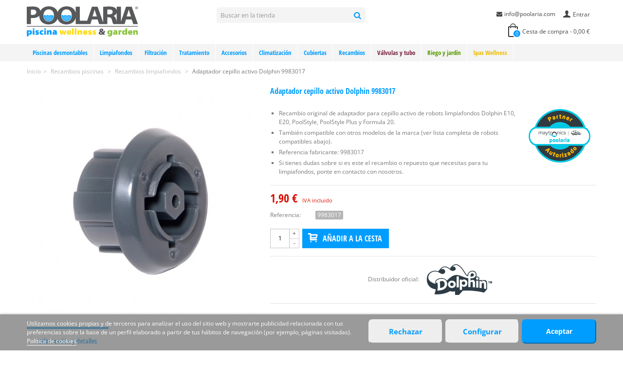

--- FILE ---
content_type: text/html; charset=utf-8
request_url: https://www.poolaria.com/recambios-limpiafondos/1738-adaptador-cepillo-activo-dolphin-9983017.html
body_size: 19627
content:
<!DOCTYPE HTML> <!--[if lt IE 7]><html class="no-js lt-ie9 lt-ie8 lt-ie7" lang="es-es"><![endif]--> <!--[if IE 7]><html class="no-js lt-ie9 lt-ie8 ie7" lang="es-es"><![endif]--> <!--[if IE 8]><html class="no-js lt-ie9 ie8" lang="es-es"><![endif]--> <!--[if gt IE 8]><html class="no-js ie9" lang="es-es"><![endif]--><html lang="es-es"><head><meta charset="utf-8" /><title>Adaptador cepillo activo Dolphin 9983017 | Poolaria</title><meta name="description" content="Comprar Adaptador cepillo activo Dolphin 9983017 al mejor precio online. Distribuidor oficial Limpiafondos Dolphin. Tienda adherida a Confianza Online." /><meta name="robots" content="index,follow" /><meta name="viewport" content="width=device-width, minimum-scale=0.25, maximum-scale=1.6, initial-scale=1.0" /><link rel="icon" type="image/vnd.microsoft.icon" href="/img/favicon.ico?1712052426" /><link rel="shortcut icon" type="image/x-icon" href="/img/favicon.ico?1712052426" /><link rel="apple-touch-icon" sizes="57x57" href="/modules/stthemeeditor/img/1/touch-icon-iphone-57.png" /><link rel="apple-touch-icon" sizes="72x72" href="/modules/stthemeeditor/img/1/touch-icon-iphone-72.png" /><link rel="apple-touch-icon" sizes="114x114" href="/modules/stthemeeditor/img/1/touch-icon-iphone-114.png" /><link rel="apple-touch-icon" sizes="144x144" href="/modules/stthemeeditor/img/1/touch-icon-iphone-144.png" /><link rel="preload" as="font" type="font/woff2" href="/themes/panda/font/fontello.woff2?80711098" crossorigin /><link rel="preload" as="font" type="font/woff2" href="/themes/panda/font/open-sans-v34-latin-regular.woff2" crossorigin /><link rel="preload" as="font" type="font/woff2" href="/themes/panda/font/open-sans-condensed-v25-latin-700.woff2" crossorigin /><link rel="stylesheet" href="https://www.poolaria.com/themes/panda/cache/v_511_b0e478b55384214974340c511349baa6_all.css?d=2025_01_02" type="text/css" media="all" /><link rel="stylesheet" href="https://www.poolaria.com/themes/panda/cache/v_511_6c3056044d55405117350db208966904_print.css?d=2025_01_02" type="text/css" media="print" /><link href="https://www.poolaria.com/modules/stthemeeditor/views/css/customer-s1.css?v2" rel="stylesheet" type="text/css" media="all" /> 
<script type="text/javascript"></script><style type="text/css">#st_mega_menu_wrap #st_ma_1,#st_mega_menu_column_block #st_ma_1,#st_mega_menu_wrap #st_menu_block_1,#st_mega_menu_wrap #st_menu_block_1 a,#st_mega_menu_column_block #st_menu_block_1,#st_mega_menu_column_block #st_menu_block_1 a{color:#009dff;}#st_mega_menu_wrap #st_ma_1:hover, #st_mega_menu_wrap #st_menu_1.current .ma_level_0,#st_mega_menu_column_block #st_ma_1:hover, #st_mega_menu_column_block #st_menu_1.current .ma_level_0,#st_mega_menu_wrap #st_menu_block_1 a:hover,#st_mega_menu_column_block #st_menu_block_1 a:hover{color:#ffffff;}#st_mega_menu_wrap #st_ma_1,#st_mega_menu_column_block #st_ma_1{background-color:#f4f4f4;}#st_mega_menu_wrap #st_ma_1:hover, #st_mega_menu_wrap #st_menu_1.current .ma_level_0,#st_mega_menu_column_block #st_ma_1:hover, #st_mega_menu_column_block #st_menu_1.current .ma_level_0{background-color:#009dff;}#st_mega_menu_wrap #st_ma_2,#st_mega_menu_column_block #st_ma_2,#st_mega_menu_wrap #st_menu_block_2,#st_mega_menu_wrap #st_menu_block_2 a,#st_mega_menu_column_block #st_menu_block_2,#st_mega_menu_column_block #st_menu_block_2 a{color:#009dff;}#st_mega_menu_wrap #st_ma_2:hover, #st_mega_menu_wrap #st_menu_2.current .ma_level_0,#st_mega_menu_column_block #st_ma_2:hover, #st_mega_menu_column_block #st_menu_2.current .ma_level_0,#st_mega_menu_wrap #st_menu_block_2 a:hover,#st_mega_menu_column_block #st_menu_block_2 a:hover{color:#ffffff;}#st_mega_menu_wrap #st_ma_2,#st_mega_menu_column_block #st_ma_2{background-color:#f4f4f4;}#st_mega_menu_wrap #st_ma_2:hover, #st_mega_menu_wrap #st_menu_2.current .ma_level_0,#st_mega_menu_column_block #st_ma_2:hover, #st_mega_menu_column_block #st_menu_2.current .ma_level_0{background-color:#009dff;}#st_mega_menu_wrap #st_ma_9,#st_mega_menu_column_block #st_ma_9,#st_mega_menu_wrap #st_menu_block_9,#st_mega_menu_wrap #st_menu_block_9 a,#st_mega_menu_column_block #st_menu_block_9,#st_mega_menu_column_block #st_menu_block_9 a{color:#009dff;}#st_mega_menu_wrap #st_ma_9:hover, #st_mega_menu_wrap #st_menu_9.current .ma_level_0,#st_mega_menu_column_block #st_ma_9:hover, #st_mega_menu_column_block #st_menu_9.current .ma_level_0,#st_mega_menu_wrap #st_menu_block_9 a:hover,#st_mega_menu_column_block #st_menu_block_9 a:hover{color:#ffffff;}#st_mega_menu_wrap #st_ma_9,#st_mega_menu_column_block #st_ma_9{background-color:#f4f4f4;}#st_mega_menu_wrap #st_ma_9:hover, #st_mega_menu_wrap #st_menu_9.current .ma_level_0,#st_mega_menu_column_block #st_ma_9:hover, #st_mega_menu_column_block #st_menu_9.current .ma_level_0{background-color:#009dff;}#st_mega_menu_wrap #st_ma_12,#st_mega_menu_column_block #st_ma_12,#st_mega_menu_wrap #st_menu_block_12,#st_mega_menu_wrap #st_menu_block_12 a,#st_mega_menu_column_block #st_menu_block_12,#st_mega_menu_column_block #st_menu_block_12 a{color:#009dff;}#st_mega_menu_wrap #st_ma_12:hover, #st_mega_menu_wrap #st_menu_12.current .ma_level_0,#st_mega_menu_column_block #st_ma_12:hover, #st_mega_menu_column_block #st_menu_12.current .ma_level_0,#st_mega_menu_wrap #st_menu_block_12 a:hover,#st_mega_menu_column_block #st_menu_block_12 a:hover{color:#ffffff;}#st_mega_menu_wrap #st_ma_12,#st_mega_menu_column_block #st_ma_12{background-color:#f4f4f4;}#st_mega_menu_wrap #st_ma_12:hover, #st_mega_menu_wrap #st_menu_12.current .ma_level_0,#st_mega_menu_column_block #st_ma_12:hover, #st_mega_menu_column_block #st_menu_12.current .ma_level_0{background-color:#009dff;}#st_mega_menu_wrap #st_ma_14,#st_mega_menu_column_block #st_ma_14,#st_mega_menu_wrap #st_menu_block_14,#st_mega_menu_wrap #st_menu_block_14 a,#st_mega_menu_column_block #st_menu_block_14,#st_mega_menu_column_block #st_menu_block_14 a{color:#009dff;}#st_mega_menu_wrap #st_ma_14:hover, #st_mega_menu_wrap #st_menu_14.current .ma_level_0,#st_mega_menu_column_block #st_ma_14:hover, #st_mega_menu_column_block #st_menu_14.current .ma_level_0,#st_mega_menu_wrap #st_menu_block_14 a:hover,#st_mega_menu_column_block #st_menu_block_14 a:hover{color:#ffffff;}#st_mega_menu_wrap #st_ma_14,#st_mega_menu_column_block #st_ma_14{background-color:#f4f4f4;}#st_mega_menu_wrap #st_ma_14:hover, #st_mega_menu_wrap #st_menu_14.current .ma_level_0,#st_mega_menu_column_block #st_ma_14:hover, #st_mega_menu_column_block #st_menu_14.current .ma_level_0{background-color:#009dff;}#st_mega_menu_wrap #st_ma_17,#st_mega_menu_column_block #st_ma_17,#st_mega_menu_wrap #st_menu_block_17,#st_mega_menu_wrap #st_menu_block_17 a,#st_mega_menu_column_block #st_menu_block_17,#st_mega_menu_column_block #st_menu_block_17 a{color:#009dff;}#st_mega_menu_wrap #st_ma_17:hover, #st_mega_menu_wrap #st_menu_17.current .ma_level_0,#st_mega_menu_column_block #st_ma_17:hover, #st_mega_menu_column_block #st_menu_17.current .ma_level_0,#st_mega_menu_wrap #st_menu_block_17 a:hover,#st_mega_menu_column_block #st_menu_block_17 a:hover{color:#ffffff;}#st_mega_menu_wrap #st_ma_17,#st_mega_menu_column_block #st_ma_17{background-color:#f4f4f4;}#st_mega_menu_wrap #st_ma_17:hover, #st_mega_menu_wrap #st_menu_17.current .ma_level_0,#st_mega_menu_column_block #st_ma_17:hover, #st_mega_menu_column_block #st_menu_17.current .ma_level_0{background-color:#009dff;}#st_mega_menu_wrap #st_ma_19,#st_mega_menu_column_block #st_ma_19,#st_mega_menu_wrap #st_menu_block_19,#st_mega_menu_wrap #st_menu_block_19 a,#st_mega_menu_column_block #st_menu_block_19,#st_mega_menu_column_block #st_menu_block_19 a{color:#009dff;}#st_mega_menu_wrap #st_ma_19:hover, #st_mega_menu_wrap #st_menu_19.current .ma_level_0,#st_mega_menu_column_block #st_ma_19:hover, #st_mega_menu_column_block #st_menu_19.current .ma_level_0,#st_mega_menu_wrap #st_menu_block_19 a:hover,#st_mega_menu_column_block #st_menu_block_19 a:hover{color:#ffffff;}#st_mega_menu_wrap #st_ma_19,#st_mega_menu_column_block #st_ma_19{background-color:#f4f4f4;}#st_mega_menu_wrap #st_ma_19:hover, #st_mega_menu_wrap #st_menu_19.current .ma_level_0,#st_mega_menu_column_block #st_ma_19:hover, #st_mega_menu_column_block #st_menu_19.current .ma_level_0{background-color:#009dff;}#st_mega_menu_wrap #st_ma_22,#st_mega_menu_column_block #st_ma_22,#st_mega_menu_wrap #st_menu_block_22,#st_mega_menu_wrap #st_menu_block_22 a,#st_mega_menu_column_block #st_menu_block_22,#st_mega_menu_column_block #st_menu_block_22 a{color:#009dff;}#st_mega_menu_wrap #st_ma_22:hover, #st_mega_menu_wrap #st_menu_22.current .ma_level_0,#st_mega_menu_column_block #st_ma_22:hover, #st_mega_menu_column_block #st_menu_22.current .ma_level_0,#st_mega_menu_wrap #st_menu_block_22 a:hover,#st_mega_menu_column_block #st_menu_block_22 a:hover{color:#ffffff;}#st_mega_menu_wrap #st_ma_22,#st_mega_menu_column_block #st_ma_22{background-color:#f4f4f4;}#st_mega_menu_wrap #st_ma_22:hover, #st_mega_menu_wrap #st_menu_22.current .ma_level_0,#st_mega_menu_column_block #st_ma_22:hover, #st_mega_menu_column_block #st_menu_22.current .ma_level_0{background-color:#009dff;}#st_mega_menu_wrap #st_ma_24,#st_mega_menu_column_block #st_ma_24,#st_mega_menu_wrap #st_menu_block_24,#st_mega_menu_wrap #st_menu_block_24 a,#st_mega_menu_column_block #st_menu_block_24,#st_mega_menu_column_block #st_menu_block_24 a{color:#009dff;}#st_mega_menu_wrap #st_ma_24:hover, #st_mega_menu_wrap #st_menu_24.current .ma_level_0,#st_mega_menu_column_block #st_ma_24:hover, #st_mega_menu_column_block #st_menu_24.current .ma_level_0,#st_mega_menu_wrap #st_menu_block_24 a:hover,#st_mega_menu_column_block #st_menu_block_24 a:hover{color:#ffffff;}#st_mega_menu_wrap #st_ma_24,#st_mega_menu_column_block #st_ma_24{background-color:#f4f4f4;}#st_mega_menu_wrap #st_ma_24:hover, #st_mega_menu_wrap #st_menu_24.current .ma_level_0,#st_mega_menu_column_block #st_ma_24:hover, #st_mega_menu_column_block #st_menu_24.current .ma_level_0{background-color:#009dff;}#st_mega_menu_wrap #st_ma_27,#st_mega_menu_column_block #st_ma_27,#st_mega_menu_wrap #st_menu_block_27,#st_mega_menu_wrap #st_menu_block_27 a,#st_mega_menu_column_block #st_menu_block_27,#st_mega_menu_column_block #st_menu_block_27 a{color:#009dff;}#st_mega_menu_wrap #st_ma_27:hover, #st_mega_menu_wrap #st_menu_27.current .ma_level_0,#st_mega_menu_column_block #st_ma_27:hover, #st_mega_menu_column_block #st_menu_27.current .ma_level_0,#st_mega_menu_wrap #st_menu_block_27 a:hover,#st_mega_menu_column_block #st_menu_block_27 a:hover{color:#ffffff;}#st_mega_menu_wrap #st_ma_27,#st_mega_menu_column_block #st_ma_27{background-color:#f4f4f4;}#st_mega_menu_wrap #st_ma_27:hover, #st_mega_menu_wrap #st_menu_27.current .ma_level_0,#st_mega_menu_column_block #st_ma_27:hover, #st_mega_menu_column_block #st_menu_27.current .ma_level_0{background-color:#009dff;}#st_mega_menu_wrap #st_ma_29,#st_mega_menu_column_block #st_ma_29,#st_mega_menu_wrap #st_menu_block_29,#st_mega_menu_wrap #st_menu_block_29 a,#st_mega_menu_column_block #st_menu_block_29,#st_mega_menu_column_block #st_menu_block_29 a{color:#009dff;}#st_mega_menu_wrap #st_ma_29:hover, #st_mega_menu_wrap #st_menu_29.current .ma_level_0,#st_mega_menu_column_block #st_ma_29:hover, #st_mega_menu_column_block #st_menu_29.current .ma_level_0,#st_mega_menu_wrap #st_menu_block_29 a:hover,#st_mega_menu_column_block #st_menu_block_29 a:hover{color:#ffffff;}#st_mega_menu_wrap #st_ma_29,#st_mega_menu_column_block #st_ma_29{background-color:#f4f4f4;}#st_mega_menu_wrap #st_ma_29:hover, #st_mega_menu_wrap #st_menu_29.current .ma_level_0,#st_mega_menu_column_block #st_ma_29:hover, #st_mega_menu_column_block #st_menu_29.current .ma_level_0{background-color:#009dff;}#st_mega_menu_wrap #st_ma_32,#st_mega_menu_column_block #st_ma_32,#st_mega_menu_wrap #st_menu_block_32,#st_mega_menu_wrap #st_menu_block_32 a,#st_mega_menu_column_block #st_menu_block_32,#st_mega_menu_column_block #st_menu_block_32 a{color:#009dff;}#st_mega_menu_wrap #st_ma_32:hover, #st_mega_menu_wrap #st_menu_32.current .ma_level_0,#st_mega_menu_column_block #st_ma_32:hover, #st_mega_menu_column_block #st_menu_32.current .ma_level_0,#st_mega_menu_wrap #st_menu_block_32 a:hover,#st_mega_menu_column_block #st_menu_block_32 a:hover{color:#ffffff;}#st_mega_menu_wrap #st_ma_32,#st_mega_menu_column_block #st_ma_32{background-color:#f4f4f4;}#st_mega_menu_wrap #st_ma_32:hover, #st_mega_menu_wrap #st_menu_32.current .ma_level_0,#st_mega_menu_column_block #st_ma_32:hover, #st_mega_menu_column_block #st_menu_32.current .ma_level_0{background-color:#009dff;}#st_mega_menu_wrap #st_ma_34,#st_mega_menu_column_block #st_ma_34,#st_mega_menu_wrap #st_menu_block_34,#st_mega_menu_wrap #st_menu_block_34 a,#st_mega_menu_column_block #st_menu_block_34,#st_mega_menu_column_block #st_menu_block_34 a{color:#009dff;}#st_mega_menu_wrap #st_ma_34:hover, #st_mega_menu_wrap #st_menu_34.current .ma_level_0,#st_mega_menu_column_block #st_ma_34:hover, #st_mega_menu_column_block #st_menu_34.current .ma_level_0,#st_mega_menu_wrap #st_menu_block_34 a:hover,#st_mega_menu_column_block #st_menu_block_34 a:hover{color:#ffffff;}#st_mega_menu_wrap #st_ma_34,#st_mega_menu_column_block #st_ma_34{background-color:#f4f4f4;}#st_mega_menu_wrap #st_ma_34:hover, #st_mega_menu_wrap #st_menu_34.current .ma_level_0,#st_mega_menu_column_block #st_ma_34:hover, #st_mega_menu_column_block #st_menu_34.current .ma_level_0{background-color:#009dff;}#st_mega_menu_wrap #st_ma_37,#st_mega_menu_column_block #st_ma_37,#st_mega_menu_wrap #st_menu_block_37,#st_mega_menu_wrap #st_menu_block_37 a,#st_mega_menu_column_block #st_menu_block_37,#st_mega_menu_column_block #st_menu_block_37 a{color:#009dff;}#st_mega_menu_wrap #st_ma_37:hover, #st_mega_menu_wrap #st_menu_37.current .ma_level_0,#st_mega_menu_column_block #st_ma_37:hover, #st_mega_menu_column_block #st_menu_37.current .ma_level_0,#st_mega_menu_wrap #st_menu_block_37 a:hover,#st_mega_menu_column_block #st_menu_block_37 a:hover{color:#ffffff;}#st_mega_menu_wrap #st_ma_37,#st_mega_menu_column_block #st_ma_37{background-color:#f4f4f4;}#st_mega_menu_wrap #st_ma_37:hover, #st_mega_menu_wrap #st_menu_37.current .ma_level_0,#st_mega_menu_column_block #st_ma_37:hover, #st_mega_menu_column_block #st_menu_37.current .ma_level_0{background-color:#009dff;}#st_mega_menu_wrap #st_ma_39,#st_mega_menu_column_block #st_ma_39,#st_mega_menu_wrap #st_menu_block_39,#st_mega_menu_wrap #st_menu_block_39 a,#st_mega_menu_column_block #st_menu_block_39,#st_mega_menu_column_block #st_menu_block_39 a{color:#7a2542;}#st_mega_menu_wrap #st_ma_39:hover, #st_mega_menu_wrap #st_menu_39.current .ma_level_0,#st_mega_menu_column_block #st_ma_39:hover, #st_mega_menu_column_block #st_menu_39.current .ma_level_0,#st_mega_menu_wrap #st_menu_block_39 a:hover,#st_mega_menu_column_block #st_menu_block_39 a:hover{color:#ffffff;}#st_mega_menu_wrap #st_ma_39,#st_mega_menu_column_block #st_ma_39{background-color:#f4f4f4;}#st_mega_menu_wrap #st_ma_39:hover, #st_mega_menu_wrap #st_menu_39.current .ma_level_0,#st_mega_menu_column_block #st_ma_39:hover, #st_mega_menu_column_block #st_menu_39.current .ma_level_0{background-color:#7a2542;}#st_mega_menu_wrap #st_ma_42,#st_mega_menu_column_block #st_ma_42,#st_mega_menu_wrap #st_menu_block_42,#st_mega_menu_wrap #st_menu_block_42 a,#st_mega_menu_column_block #st_menu_block_42,#st_mega_menu_column_block #st_menu_block_42 a{color:#7a2542;}#st_mega_menu_wrap #st_ma_42:hover, #st_mega_menu_wrap #st_menu_42.current .ma_level_0,#st_mega_menu_column_block #st_ma_42:hover, #st_mega_menu_column_block #st_menu_42.current .ma_level_0,#st_mega_menu_wrap #st_menu_block_42 a:hover,#st_mega_menu_column_block #st_menu_block_42 a:hover{color:#ffffff;}#st_mega_menu_wrap #st_ma_42,#st_mega_menu_column_block #st_ma_42{background-color:#f4f4f4;}#st_mega_menu_wrap #st_ma_42:hover, #st_mega_menu_wrap #st_menu_42.current .ma_level_0,#st_mega_menu_column_block #st_ma_42:hover, #st_mega_menu_column_block #st_menu_42.current .ma_level_0{background-color:#7a2542;}#st_mega_menu_wrap #st_ma_44,#st_mega_menu_column_block #st_ma_44,#st_mega_menu_wrap #st_menu_block_44,#st_mega_menu_wrap #st_menu_block_44 a,#st_mega_menu_column_block #st_menu_block_44,#st_mega_menu_column_block #st_menu_block_44 a{color:#5a9b00;}#st_mega_menu_wrap #st_ma_44:hover, #st_mega_menu_wrap #st_menu_44.current .ma_level_0,#st_mega_menu_column_block #st_ma_44:hover, #st_mega_menu_column_block #st_menu_44.current .ma_level_0,#st_mega_menu_wrap #st_menu_block_44 a:hover,#st_mega_menu_column_block #st_menu_block_44 a:hover{color:#ffffff;}#st_mega_menu_wrap #st_ma_44,#st_mega_menu_column_block #st_ma_44{background-color:#f4f4f4;}#st_mega_menu_wrap #st_ma_44:hover, #st_mega_menu_wrap #st_menu_44.current .ma_level_0,#st_mega_menu_column_block #st_ma_44:hover, #st_mega_menu_column_block #st_menu_44.current .ma_level_0{background-color:#5a9b00;}#st_mega_menu_wrap #st_ma_47,#st_mega_menu_column_block #st_ma_47,#st_mega_menu_wrap #st_menu_block_47,#st_mega_menu_wrap #st_menu_block_47 a,#st_mega_menu_column_block #st_menu_block_47,#st_mega_menu_column_block #st_menu_block_47 a{color:#5a9b00;}#st_mega_menu_wrap #st_ma_47:hover, #st_mega_menu_wrap #st_menu_47.current .ma_level_0,#st_mega_menu_column_block #st_ma_47:hover, #st_mega_menu_column_block #st_menu_47.current .ma_level_0,#st_mega_menu_wrap #st_menu_block_47 a:hover,#st_mega_menu_column_block #st_menu_block_47 a:hover{color:#ffffff;}#st_mega_menu_wrap #st_ma_47,#st_mega_menu_column_block #st_ma_47{background-color:#f4f4f4;}#st_mega_menu_wrap #st_ma_47:hover, #st_mega_menu_wrap #st_menu_47.current .ma_level_0,#st_mega_menu_column_block #st_ma_47:hover, #st_mega_menu_column_block #st_menu_47.current .ma_level_0{background-color:#5a9b00;}#st_mega_menu_wrap #st_ma_49,#st_mega_menu_column_block #st_ma_49,#st_mega_menu_wrap #st_menu_block_49,#st_mega_menu_wrap #st_menu_block_49 a,#st_mega_menu_column_block #st_menu_block_49,#st_mega_menu_column_block #st_menu_block_49 a{color:#edbf00;}#st_mega_menu_wrap #st_ma_49:hover, #st_mega_menu_wrap #st_menu_49.current .ma_level_0,#st_mega_menu_column_block #st_ma_49:hover, #st_mega_menu_column_block #st_menu_49.current .ma_level_0,#st_mega_menu_wrap #st_menu_block_49 a:hover,#st_mega_menu_column_block #st_menu_block_49 a:hover{color:#ffffff;}#st_mega_menu_wrap #st_ma_49,#st_mega_menu_column_block #st_ma_49{background-color:#f4f4f4;}#st_mega_menu_wrap #st_ma_49:hover, #st_mega_menu_wrap #st_menu_49.current .ma_level_0,#st_mega_menu_column_block #st_ma_49:hover, #st_mega_menu_column_block #st_menu_49.current .ma_level_0{background-color:#ffde17;}#st_mega_menu_wrap #st_ma_52,#st_mega_menu_column_block #st_ma_52,#st_mega_menu_wrap #st_menu_block_52,#st_mega_menu_wrap #st_menu_block_52 a,#st_mega_menu_column_block #st_menu_block_52,#st_mega_menu_column_block #st_menu_block_52 a{color:#edbf00;}#st_mega_menu_wrap #st_ma_52:hover, #st_mega_menu_wrap #st_menu_52.current .ma_level_0,#st_mega_menu_column_block #st_ma_52:hover, #st_mega_menu_column_block #st_menu_52.current .ma_level_0,#st_mega_menu_wrap #st_menu_block_52 a:hover,#st_mega_menu_column_block #st_menu_block_52 a:hover{color:#ffffff;}#st_mega_menu_wrap #st_ma_52,#st_mega_menu_column_block #st_ma_52{background-color:#f4f4f4;}#st_mega_menu_wrap #st_ma_52:hover, #st_mega_menu_wrap #st_menu_52.current .ma_level_0,#st_mega_menu_column_block #st_ma_52:hover, #st_mega_menu_column_block #st_menu_52.current .ma_level_0{background-color:#ffde17;}#st_mega_menu_wrap #st_ma_54,#st_mega_menu_column_block #st_ma_54,#st_mega_menu_wrap #st_menu_block_54,#st_mega_menu_wrap #st_menu_block_54 a,#st_mega_menu_column_block #st_menu_block_54,#st_mega_menu_column_block #st_menu_block_54 a{color:#009dff;}#st_mega_menu_wrap #st_ma_54:hover, #st_mega_menu_wrap #st_menu_54.current .ma_level_0,#st_mega_menu_column_block #st_ma_54:hover, #st_mega_menu_column_block #st_menu_54.current .ma_level_0,#st_mega_menu_wrap #st_menu_block_54 a:hover,#st_mega_menu_column_block #st_menu_block_54 a:hover{color:#ffffff;}#st_mega_menu_wrap #st_ma_54,#st_mega_menu_column_block #st_ma_54{background-color:#f4f4f4;}#st_mega_menu_wrap #st_ma_54:hover, #st_mega_menu_wrap #st_menu_54.current .ma_level_0,#st_mega_menu_column_block #st_ma_54:hover, #st_mega_menu_column_block #st_menu_54.current .ma_level_0{background-color:#009dff;}#st_mega_menu_wrap #st_ma_57,#st_mega_menu_column_block #st_ma_57,#st_mega_menu_wrap #st_menu_block_57,#st_mega_menu_wrap #st_menu_block_57 a,#st_mega_menu_column_block #st_menu_block_57,#st_mega_menu_column_block #st_menu_block_57 a{color:#009dff;}#st_mega_menu_wrap #st_ma_57:hover, #st_mega_menu_wrap #st_menu_57.current .ma_level_0,#st_mega_menu_column_block #st_ma_57:hover, #st_mega_menu_column_block #st_menu_57.current .ma_level_0,#st_mega_menu_wrap #st_menu_block_57 a:hover,#st_mega_menu_column_block #st_menu_block_57 a:hover{color:#ffffff;}#st_mega_menu_wrap #st_ma_57,#st_mega_menu_column_block #st_ma_57{background-color:#f4f4f4;}#st_mega_menu_wrap #st_ma_57:hover, #st_mega_menu_wrap #st_menu_57.current .ma_level_0,#st_mega_menu_column_block #st_ma_57:hover, #st_mega_menu_column_block #st_menu_57.current .ma_level_0{background-color:#009dff;}</style><style type="text/css">#easycontent_container_3 {background-color:#f4f4f4;}#easycontent_container_3 {padding-top:20px;}#easycontent_container_3 {padding-bottom:10px;}#easycontent_container_4 {padding-top:10px;}#easycontent_container_4 {padding-bottom:10px;}#easycontent_container_5 {background-color:#f4f4f4;}#easycontent_container_5 {padding-top:20px;}#easycontent_container_5 {padding-bottom:10px;}#easycontent_container_5 {margin-bottom:10px;}#easycontent_6 {margin-top:0px;}#easycontent_6 {margin-bottom:0px;}#easycontent_container_18 {margin-bottom:20px;}</style><style type="text/css">.featured_products_sldier_block_center_container .products_slider .owl-theme.owl-navigation-tr .owl-controls .owl-buttons div.disabled,.featured_products_sldier_block_center_container .products_slider .owl-theme.owl-navigation-tr .owl-controls .owl-buttons div.disabled:hover{background-color:transplanted;}</style> <script data-keepinline="true">window.dataLayer = window.dataLayer || [];
	function gtag(){dataLayer.push(arguments);}
	gtag('consent', 'default', {
	  'ad_storage': 'denied',
	  'ad_user_data': 'denied',
	  'ad_personalization': 'denied',
	  'analytics_storage': 'denied'
	});</script> 
<script async src="https://www.googletagmanager.com/gtag/js?id=G-ZFYB58JYL8" data-keepinline="true"></script> <script data-keepinline="true">window.dataLayer = window.dataLayer || [];
	function gtag(){dataLayer.push(arguments);}
	gtag('js', new Date());
	gtag('config', 'G-ZFYB58JYL8', {'allow_enhanced_conversions':true});
	gtag('config', 'AW-1039096643', {'allow_enhanced_conversions':true});</script> <script data-keepinline="true">function consentGranted() {
	    gtag('consent', 'update', {
	      'ad_user_data': 'granted',
	      'ad_personalization': 'granted',
	      'ad_storage': 'granted',
	      'analytics_storage': 'granted'
	    });
	  }</script> <script data-keepinline="true">const cvalue = ('; '+document.cookie).split(`; __lglaw=`).pop().split(';')[0];
	if (cvalue == 1) {
	gtag('consent', 'update', {
	      'ad_user_data': 'granted',
	      'ad_personalization': 'granted',
	      'ad_storage': 'granted',
	      'analytics_storage': 'granted'
	    });
	}</script> </head><body id="product" class="product product-1738 product-adaptador-cepillo-activo-dolphin-9983017 category-301 category-recambios-limpiafondos hide-left-column hide-right-column lang_es slide_lr_column "> <!--[if lt IE 9]><p class="alert alert-warning">Please upgrade to Internet Explorer version 9 or download Firefox, Opera, Safari or Chrome.</p> <![endif]--><div id="st-container" class="st-container st-effect-1"><div class="st-pusher"><div class="st-content"><div class="st-content-inner"><div id="body_wrapper" style="padding-bottom: 0px !important"><div class="header-container "> <header id="header"> <section id="mobile_bar" class="animated fast"><div class="container"><div id="mobile_bar_container" class=" mobile_bar_center_layout"><div id="mobile_bar_left"><div id="mobile_bar_left_inner"><a id="mobile_bar_menu_tri" class="mobile_bar_tri" href="javascript:;" rel="nofollow"> <i class="icon-menu icon_btn icon-1x"></i> <span class="mobile_bar_tri_text">Menú</span> </a></div></div><div id="mobile_bar_center"> <a id="mobile_header_logo" href="https://www.poolaria.com/" title="Poolaria"> <img class="logo replace-2x" src="/img/logo.svg" alt="Poolaria" width="229" height="80"/> </a></div><div id="mobile_bar_right"><div id="mobile_bar_right_inner"><a id="mobile_bar_cart_tri" href="javascript:;" rel="nofollow" title="Cesta"><div class="ajax_cart_bag"> <span class="ajax_cart_quantity amount_circle ">0</span> <span class="ajax_cart_bg_handle"></span></div> <span class="mobile_bar_tri_text">Cesta</span> </a></div></div></div></div> </section><div id="header_primary" class="animated fast"><div class="wide_container"><div class="container"><div id="header_primary_row" class="row"><div id="header_left" class="col-sm-12 col-md-4 clearfix"> <a id="logo_left" href="https://www.poolaria.com/" title="Poolaria"> <img class="logo replace-2x" src="/img/logo.svg" alt="Poolaria" width="229" height="80"/> </a></div><div id="header_right" class="col-sm-12 col-md-8"><div id="header_top" class="row"><div id="header_top_left" class="col-sm-12 col-md-5"><div id="search_block_top" class=" top_bar_item clearfix"><form id="searchbox" method="get" action="https://www.poolaria.com/buscar" ><div id="searchbox_inner" class="clearfix"> <input type="hidden" name="controller" value="search" /> <input type="hidden" name="orderby" value="position" /> <input type="hidden" name="orderway" value="desc" /> <input class="search_query form-control" type="text" id="search_query_top" name="search_query" placeholder="Buscar en la tienda" value="" autocomplete="off" /> <button type="submit" name="submit_search" class="button-search"> <i class="icon-search-1 icon-large"></i> </button><div class="hidden more_prod_string">Más resultados »</div></div></form>  </div></div><div id="header_top_right" class="col-sm-12 col-md-7 clearfix"> <a class="login top_bar_item" href="https://www.poolaria.com/mi-cuenta" rel="nofollow" title="Entrar a tu cuenta de cliente"> <span class="header_item"><i class="icon-user-1 icon-mar-lr2 icon-large"></i>Entrar</span> </a><div id="multilink_2" class="stlinkgroups_top dropdown_wrap first-item top_bar_item"><div class="dropdown_tri header_item"> <a href="https://www.poolaria.com/contacto" title="info@poolaria.com" > <i class="icon-mail-alt"></i>info@poolaria.com </a></div></div></div></div><div id="header_bottom" class="clearfix"><div class="shopping_cart top_bar_item hidden-sm hidden-xs"> <a href="https://www.poolaria.com/quick-order" id="shopping_cart" title="Ver cesta de compra" rel="nofollow" class="header_item"><div class="ajax_cart_bag"> <span class="ajax_cart_quantity amount_circle ">0</span> <span class="ajax_cart_bg_handle"></span></div> <span class="cart_text">Cesta de compra</span> <span class="ajax_cart_quantity">0</span> <span class="ajax_cart_product_txt">producto(s)</span> <span class="ajax_cart_split">-</span> <span class="ajax_cart_total"> 0,00 € </span> </a><div id="cart_block" class="cart_block exclusive"><div class="block_content"><div class="cart_block_list"><p class="cart_block_no_products alert alert-warning"> Sin productos</p><div class="cart-prices unvisible"><div class="cart-prices-line first-line"> <span class="price cart_block_shipping_cost ajax_cart_shipping_cost unvisible"> A determinar </span> <span class="unvisible"> Envío </span></div><div class="cart-prices-line last-line"> <span class="price cart_block_total ajax_block_cart_total">0,00 €</span> <span>Total</span></div></div><p class="cart-buttons unvisible "> <a id="button_order_cart" class="btn btn-default" href="https://www.poolaria.com/quick-order" title="Ir al pedido" rel="nofollow">Ir al pedido</a></p></div></div></div></div><div id="layer_cart" class="layer_box"><div class="layer_inner_box"><div class="layer_product clearfix mar_b10"> <span class="cross" title="Cerrar ventana"></span><div class="product-image-container layer_cart_img"></div><div class="layer_product_info"> <span id="layer_cart_product_title" class="product-name"></span> <span id="layer_cart_product_attributes"></span><div id="layer_cart_product_quantity_wrap"> <span class="layer_cart_label">Cantidad</span> <span id="layer_cart_product_quantity"></span></div><div id="layer_cart_product_price_wrap"> <span class="layer_cart_label">Total</span> <span id="layer_cart_product_price"></span></div></div></div><div id="pro_added_success" class="success">Producto añadido a la cesta.</div><div class="layer_details"><div class="layer_cart_sum"> <span class="ajax_cart_product_txt_s unvisible"> Hay <span class="ajax_cart_quantity">0</span> productos en la cesta. </span> <span class="ajax_cart_product_txt "> Hay <span class="ajax_cart_quantity">0</span> productos en la cesta. </span></div><div id="layer_cart_ajax_block_products_total" class="layer_cart_row"> <span class="layer_cart_label"> Total de productos </span> <span class="ajax_block_products_total price"> </span></div><div id="layer_cart_ajax_cart_shipping_cost" class="layer_cart_row hidden"> <span class="layer_cart_label unvisible"> Total envío&nbsp;(IVA incl) </span> <span class="ajax_cart_shipping_cost unvisible"> A determinar </span></div><div id="layer_cart_ajax_block_cart_total" class="layer_cart_row"> <span class="layer_cart_label"> Total </span> <span class="ajax_block_cart_total price"> </span></div><div class="button-container row"><div class="col-xxs-12 col-xs-6"> <span class="continue btn btn-default btn-bootstrap" title="Seguir comprando"> Seguir comprando </span></div><div class="col-xxs-12 col-xs-6"> <a class="btn btn-default btn-bootstrap" href="https://www.poolaria.com/quick-order" title="Hacer pedido" rel="nofollow"> Ir al pedido </a></div></div></div></div><div class="crossseling"></div></div><div class="layer_cart_overlay layer_overlay"></div></div></div></div></div></div></div> <section id="top_extra"><div id="st_mega_menu_container" class="animated fast"><div class="container"> <nav id="st_mega_menu_wrap" role="navigation"><ul class="st_mega_menu clearfix mu_level_0"><li id="st_menu_1" class="ml_level_0 m_alignment_0"> <a id="st_ma_1" href="https://www.poolaria.com/20-piscinas-elevadas" class="ma_level_0 is_parent" title="Piscinas desmontables">Piscinas desmontables</a><div class="stmenu_sub style_wide col-md-12"><div class="row m_column_row"><div id="st_menu_column_4" class="col-md-9"><div id="st_menu_block_7" class="style_content"><div class="row m_column_row" style="text-align: center; font-family: 'Open Sans Condensed'; font-weight: bold;"><div class="col-md-2-4"><a class="spritemenupd sprite-pd01 fs_md" href="https://www.poolaria.com/104-piscinas-de-acero">Piscinas de acero</a></div><div class="col-md-2-4"><a class="spritemenupd sprite-pd02 fs_md" href="https://www.poolaria.com/103-piscinas-de-madera">Piscinas de madera</a></div><div class="col-md-2-4"><a class="spritemenupd sprite-pd03 fs_md" href="https://www.poolaria.com/61-piscinas-de-plastico">Piscinas de plástico</a></div><div class="col-md-2-4"><a class="spritemenupd sprite-pd04 fs_md" href="https://www.poolaria.com/102-piscinas-hinchables">Piscinas hinchables</a></div><div class="col-md-2-4"><a class="spritemenupd sprite-pd05 fs_md" href="https://www.poolaria.com/218-piscinas-infantiles">Piscinas infantiles</a></div></div><div class="row m_column_row" style="text-align: center; font-family: 'Open Sans Condensed'; font-weight: bold;"><div class="col-md-2-4"><a class="spritemenupd sprite-pd06 fs_md" href="https://www.poolaria.com/10_piscinas-gre">Piscinas Gre</a></div><div class="col-md-2-4"><a class="spritemenupd sprite-pd07 fs_md" href="https://www.poolaria.com/36_piscinas-intex">Piscinas Intex</a></div><div class="col-md-2-4"><a class="spritemenupd sprite-pd08 fs_md" href="https://www.poolaria.com/39_piscinas-iaso">Piscinas Iaso</a></div><div class="col-md-2-4"><a class="spritemenupd sprite-pd09 fs_md" href="https://www.poolaria.com/62-filtracion-piscinas-elevadas">Filtración piscinas desmontables</a></div><div class="col-md-2-4"><a class="spritemenupd sprite-pd10 fs_md" href="https://www.poolaria.com/149-accesorios-piscinas-elevadas">Accesorios piscinas desmontables</a></div></div><div class="row s_column_row" style="text-align: center; font-family: 'Open Sans Condensed'; font-weight: bold;"><div class="col-md-2-4"><a class="spritemenupd sprite-pd11 fs_md" href="https://www.poolaria.com/145-cubiertas-piscinas-elevadas">Cubiertas piscinas desmontables</a></div><div class="col-md-2-4"><a class="spritemenupd sprite-pd12 fs_md" href="https://www.poolaria.com/146-liners-piscinas-desmontables">Liners piscinas desmontables</a></div></div></div></div><div id="st_menu_column_5" class="col-md-3"><div id="st_menu_block_8" class="style_content"><div class="row"><div class="text-center"><a class="spritemenupd sprite-z01-a" href="https://www.poolaria.com/10_piscinas-gre">&nbsp;</a></div><div class="text-center"><a class="spritemenupd sprite-z01-b" href="https://www.poolaria.com/36_piscinas-intex">&nbsp;</a></div><div class="text-center"><a class="spritemenupd sprite-z01-c" href="https://www.poolaria.com/content/13-seleccion-piscina-elevada">&nbsp;</a></div></div></div></div></div></div></li><li id="st_menu_9" class="ml_level_0 m_alignment_0"> <a id="st_ma_9" href="https://www.poolaria.com/43-limpiafondos-automaticos" class="ma_level_0 is_parent" title="Limpiafondos automáticos">Limpiafondos</a><div class="stmenu_sub style_wide col-md-12"><div class="row m_column_row"><div id="st_menu_column_6" class="col-md-9"><div id="st_menu_block_10" class="style_content"><div class="row m_column_row" style="text-align: center; font-family: 'Open Sans Condensed'; font-weight: bold;"><div class="col-md-2-4"><a class="spritemenulimp sprite-pd01 fs_md" href="https://www.poolaria.com/84-limpiafondos-electricos">Limpiafondos eléctricos</a></div><div class="col-md-2-4"><a class="spritemenulimp sprite-pd03 fs_md" href="https://www.poolaria.com/291-limpiafondos-sin-cable">Limpiafondos sin cable</a></div><div class="col-md-2-4"><a class="spritemenulimp sprite-pd02 fs_md" href="https://www.poolaria.com/85-limpiafondos-hidraulicos">Limpiafondos hidráulicos</a></div><div class="col-md-2-4"><a class="spritemenulimp sprite-pd04 fs_md" href="https://www.poolaria.com/171-limpiafondos-piscina-publica">Limpiafondos piscina pública</a></div><div class="col-md-2-4"><a class="spritemenulimp sprite-pd05 fs_md" href="https://www.poolaria.com/143-outlet-piscinas">Limpiafondos Outlet</a></div></div><div class="row m_column_row" style="text-align: center; font-family: 'Open Sans Condensed'; font-weight: bold;"><div class="col-md-2-4"><a class="spritemenulimp sprite-pd06 fs_md" href="https://www.poolaria.com/6_limpiafondos-dolphin">Limpiafondos Dolphin</a></div><div class="col-md-2-4"><a class="spritemenulimp sprite-pd08 fs_md" href="https://www.poolaria.com/260-limpiafondos-zodiac">Limpiafondos Zodiac</a></div><div class="col-md-2-4"><a class="spritemenulimp sprite-pd09 fs_md" href="https://www.poolaria.com/45_limpiafondos-niya">Limpiafondos Niya</a></div><div class="col-md-2-4"><a class="spritemenulimp sprite-pd12 fs_md" href="https://www.poolaria.com/9_polaris">Limpiafondos Polaris</a></div><div class="col-md-2-4"><a class="spritemenulimp sprite-pd10 fs_md" href="https://www.poolaria.com/70_limpiafondos-bwt">Limpiafondos BWT</a></div></div></div></div><div id="st_menu_column_7" class="col-md-3"><div id="st_menu_block_11" class="style_content"><div class="row"><div class="text-center"><a class="spritemenulimp sprite-z01-a" href="https://www.poolaria.com/limpiafondos-electricos/4994-zodiac-xa-5095-iq.html">&nbsp;</a></div><div class="text-center"><a class="spritemenulimp sprite-z01-b" href="https://www.poolaria.com/content/12-seleccion-limpiafondos">&nbsp;</a></div><div class="text-center"><a class="spritemenulimp sprite-z01-c" href="https://www.poolaria.com/301-recambios-limpiafondos">&nbsp;</a></div></div></div></div></div></div></li><li id="st_menu_14" class="ml_level_0 m_alignment_0"> <a id="st_ma_14" href="https://www.poolaria.com/13-filtracion-piscinas" class="ma_level_0 is_parent" title="Filtración">Filtración</a><div class="stmenu_sub style_wide col-md-12"><div class="row m_column_row"><div id="st_menu_column_9" class="col-md-9"><div id="st_menu_block_15" class="style_content"><div class="row m_column_row" style="text-align: center; font-family: 'Open Sans Condensed'; font-weight: bold;"><div class="col-md-2-4"><a class="spritemenufilt sprite-pd01 fs_md" href="https://www.poolaria.com/34-filtros-piscinas">Filtros para piscinas</a></div><div class="col-md-2-4"><a class="spritemenufilt sprite-pd02 fs_md" href="https://www.poolaria.com/35-bombas-piscinas">Bombas para piscinas</a></div><div class="col-md-2-4"><a class="spritemenufilt sprite-pd03 fs_md" href="https://www.poolaria.com/36-valvulas-selectoras">Válvulas selectoras</a></div><div class="col-md-2-4"><a class="spritemenufilt sprite-pd04 fs_md" href="https://www.poolaria.com/37-casetas-y-compactos">Casetas y compactos</a></div><div class="col-md-2-4"><a class="spritemenufilt sprite-pd05 fs_md" href="https://www.poolaria.com/152-cuadros-electricos">Cuadros eléctricos</a></div></div><div class="row s_column_row" style="text-align: center; font-family: 'Open Sans Condensed'; font-weight: bold;"><div class="col-md-2-4"><a class="spritemenufilt sprite-pd06 fs_md" href="https://www.poolaria.com/276-filtros-astralpool">Filtros AstralPool</a><div style="line-height: 4em;"><a class="fs_md" href="https://www.poolaria.com/277-bombas-astralpool">Bombas AstralPool</a></div></div><div class="col-md-2-4"><a class="spritemenufilt sprite-pd07 fs_md" href="https://www.poolaria.com/280-filtros-hayward">Filtros Hayward</a><div style="line-height: 4em;"><a class="fs_md" href="https://www.poolaria.com/256-bombas-hayward">Bombas Hayward</a></div></div><div class="col-md-2-4"><a class="spritemenufilt sprite-pd09 fs_md" href="https://www.poolaria.com/26_bombas-espa">Bombas Espa</a></div><div class="col-md-2-4"><a class="spritemenufilt sprite-pd10 fs_md" href="https://www.poolaria.com/62-filtracion-piscinas-elevadas">Filtración piscinas desmontables</a></div></div></div></div><div id="st_menu_column_10" class="col-md-3"><div id="st_menu_block_16" class="style_content"><div class="row"><div class="text-center"><a class="spritemenufilt sprite-z03-a" href="https://www.poolaria.com/filtros-de-arena/2205-filtro-skypool-astralpool.html">&nbsp;</a></div><div class="text-center"><a class="spritemenufilt sprite-z03-b" href="https://www.poolaria.com/bombas-piscinas/2102-aquasphere-ssp.html">&nbsp;</a></div><div class="text-center"><a class="spritemenufilt sprite-z03-c" href="https://www.poolaria.com/47-recambios-piscinas">&nbsp;</a></div></div></div></div></div></div></li><li id="st_menu_19" class="ml_level_0 m_alignment_0"> <a id="st_ma_19" href="https://www.poolaria.com/16-tratamiento-agua-piscinas" class="ma_level_0 is_parent" title="Tratamiento de agua de piscinas">Tratamiento</a><div class="stmenu_sub style_wide col-md-12"><div class="row m_column_row"><div id="st_menu_column_12" class="col-md-9"><div id="st_menu_block_20" class="style_content"><div class="row m_column_row" style="text-align: center; font-family: 'Open Sans Condensed'; font-weight: bold;"><div class="col-md-2-4"><a class="spritemenutrat sprite-pd01 fs_md" title="Cloro, regulador pH, antialgas, floculante, etc." href="https://www.poolaria.com/118-productos-quimicos-piscina">Productos químicos</a></div><div class="col-md-2-4"><a class="spritemenutrat sprite-pd02 fs_md" href="https://www.poolaria.com/91-cloradores-salinos">Cloradores salinos</a></div><div class="col-md-2-4"><a class="spritemenutrat sprite-pd03 fs_md" href="https://www.poolaria.com/48-reguladores-de-ph">Regulación automática pH</a></div><div class="col-md-2-4"><a class="spritemenutrat sprite-pd04 fs_md" href="https://www.poolaria.com/95-bombas-dosificadoras">Bombas dosificadoras</a></div><div class="col-md-2-4"><a class="spritemenutrat sprite-pd05 fs_md" href="https://www.poolaria.com/94-dosificadores-de-cloro">Dosificadores de cloro</a></div></div><div class="row s_column_row" style="text-align: center; font-family: 'Open Sans Condensed'; font-weight: bold;"><div class="col-md-2-4"><a class="spritemenutrat sprite-pd06 fs_md" title="Medidores, fotómetros, termómetros, etc." href="https://www.poolaria.com/50-medicion-y-analisis-del-agua">Medición y análisis del agua</a></div><div class="col-md-2-4"><a class="spritemenutrat sprite-pd07 fs_md" href="https://www.poolaria.com/92-desinfeccion-ultravioleta-uv">Desinfección UV</a></div><div class="col-md-2-4"><a class="spritemenutrat sprite-pd08 fs_md" href="https://www.poolaria.com/219-tratamiento-de-agua-domestico">Sistemas domésticos tratamiento de agua</a></div></div></div></div><div id="st_menu_column_13" class="col-md-3"><div id="st_menu_block_21" class="style_content"><div class="row"><div class="text-center"><a class="spritemenutrat sprite-z04-a" href="https://www.poolaria.com/bombas-dosificadoras/1437-peristaltica-ph-by-poolaria.html">&nbsp;</a></div><div class="text-center"><a class="spritemenutrat sprite-z04-b" href="https://www.poolaria.com/cloradores-salinos/2198-clear-connect-astralpool.html">&nbsp;</a></div><div class="text-center"><a class="spritemenutrat sprite-z04-c" href="https://www.poolaria.com/content/16-seleccion-clorador-salino">&nbsp;</a></div></div></div></div></div></div></li><li id="st_menu_24" class="ml_level_0 m_alignment_0"> <a id="st_ma_24" href="https://www.poolaria.com/10-accesorios-piscinas" class="ma_level_0 is_parent" title="Accesorios piscinas">Accesorios</a><div class="stmenu_sub style_wide col-md-12"><div class="row m_column_row"><div id="st_menu_column_15" class="col-md-9"><div id="st_menu_block_25" class="style_content"><div class="row m_column_row" style="text-align: center; font-family: 'Open Sans Condensed'; font-weight: bold;"><div class="col-md-2-4"><a class="spritemenuacc sprite-pd01 fs_md" title="Escaleras, duchas, toboganes, rejillas, cascadas, etc." href="https://www.poolaria.com/14-material-exterior">Material exterior</a></div><div class="col-md-2-4"><a class="spritemenuacc sprite-pd02 fs_md" title="Skimmers, sumideros, boquillas, pasamuros, etc." href="https://www.poolaria.com/21-material-vaso-piscina">Material vaso</a></div><div class="col-md-2-4"><a class="spritemenuacc sprite-pd03 fs_md" title="Focos proyectores LED, halógenos, transformadores y lámparas" href="https://www.poolaria.com/17-iluminacion-piscinas">Iluminación</a></div><div class="col-md-2-4"><a class="spritemenuacc sprite-pd04 fs_md" title="Recogehojas, cepillos, mangueras, pértigas, etc." href="https://www.poolaria.com/45-material-limpieza-piscina">Material limpieza</a></div><div class="col-md-2-4"><a class="spritemenuacc sprite-pd05 fs_md" href="https://www.poolaria.com/47-recambios-piscinas">Recambios piscinas</a></div></div><div class="row s_column_row" style="text-align: center; font-family: 'Open Sans Condensed'; font-weight: bold;"><div class="col-md-2-4"><a class="spritemenuacc sprite-pd06 fs_md" title="Pódiums, corcheras, acceso discapacitados, socorrismo, etc." href="https://www.poolaria.com/24-accesorios-piscina-competicion">Accesorios piscina competición</a></div><div class="col-md-2-4"><a class="spritemenuacc sprite-pd07 fs_md" href="https://www.poolaria.com/56-seguridad-piscinas">Seguridad</a></div><div class="col-md-2-4"><a class="spritemenuacc sprite-pd08 fs_md" href="https://www.poolaria.com/136-automatizacion-piscinas">Automatización de piscinas</a></div><div class="col-md-2-4"><a class="spritemenuacc sprite-pd09 fs_md" href="https://www.poolaria.com/28-contracorriente-piscina">Contracorriente</a></div><div class="col-md-2-4"><a class="spritemenuacc sprite-pd10 fs_md" href="https://www.poolaria.com/137-propulsores-acuaticos">Propulsores acuáticos</a></div></div></div></div><div id="st_menu_column_16" class="col-md-3"><div id="st_menu_block_26" class="style_content"><div class="row"><div class="text-center"><a class="spritemenuacc sprite-z03-a" href="https://www.poolaria.com/duchas-piscina/1422-ducha-angel-astralpool.html">&nbsp;</a></div><div class="text-center"><a class="spritemenuacc sprite-z03-b" href="https://www.poolaria.com/iluminacion-piscinas/445-lampara-par56-rgb.html">&nbsp;</a></div></div></div></div></div></div></li><li id="st_menu_29" class="ml_level_0 m_alignment_0"> <a id="st_ma_29" href="https://www.poolaria.com/19-climatizacion-piscinas" class="ma_level_0 is_parent" title="Climatización de piscinas">Climatización</a><div class="stmenu_sub style_wide col-md-12"><div class="row m_column_row"><div id="st_menu_column_18" class="col-md-9"><div id="st_menu_block_30" class="style_content"><div class="row s_column_row" style="text-align: center; font-family: 'Open Sans Condensed'; font-weight: bold;"><div class="col-md-2-4"><a class="spritemenuclim sprite-pd01 fs_md" href="https://www.poolaria.com/57-bombas-calor-piscinas">Bombas de calor</a></div><div class="col-md-2-4"><a class="spritemenuclim sprite-pd02 fs_md" href="https://www.poolaria.com/140-calentadores-solares-piscina">Calentadores solares</a></div><div class="col-md-2-4"><a class="spritemenuclim sprite-pd03 fs_md" href="https://www.poolaria.com/58-calentadores-electricos-piscinas">Calentadores eléctricos</a></div><div class="col-md-2-4"><a class="spritemenuclim sprite-pd04 fs_md" href="https://www.poolaria.com/59-intercambiadores-calor-piscinas">Intercambiadores de calor</a></div><div class="col-md-2-4"><a class="spritemenuclim sprite-pd05 fs_md" href="https://www.poolaria.com/60-deshumidificadores-piscinas">Deshumidificadores</a></div></div></div></div><div id="st_menu_column_19" class="col-md-3"><div id="st_menu_block_31" class="style_content"><div class="row"><div class="text-center"><a class="spritemenuclim sprite-z06-a" href="https://www.poolaria.com/bombas-calor-piscinas/500-astralpool-eco-elyo.html">&nbsp;</a></div><div class="text-center"><a class="spritemenuclim sprite-z06-b" href="https://www.poolaria.com/content/19-estudio-termico">&nbsp;</a></div></div></div></div></div></div></li><li id="st_menu_34" class="ml_level_0 m_alignment_0"> <a id="st_ma_34" href="https://www.poolaria.com/18-cubiertas-piscinas" class="ma_level_0 is_parent" title="Cubiertas y cobertores de piscinas">Cubiertas</a><div class="stmenu_sub style_wide col-md-12"><div class="row m_column_row"><div id="st_menu_column_21" class="col-md-9"><div id="st_menu_block_35" class="style_content"><div class="row m_column_row" style="text-align: center; font-family: 'Open Sans Condensed'; font-weight: bold;"><div class="col-md-2-4"><a class="spritemenucub sprite-pd01 fs_md" href="https://www.poolaria.com/209-cobertores-de-verano-isotermicos">Cobertores de verano (isotérmicos)</a></div><div class="col-md-2-4"><a class="spritemenucub sprite-pd02 fs_md" href="https://www.poolaria.com/210-enrolladores-cobertores-flotantes">Enrolladores cobertores flotantes</a></div><div class="col-md-2-4"><a class="spritemenucub sprite-pd03 fs_md" href="https://www.poolaria.com/208-cobertores-de-invierno-de-proteccion">Cobertores de invierno</a></div><div class="col-md-2-4"><a class="spritemenucub sprite-pd04 fs_md" href="https://www.poolaria.com/211-cubiertas-automaticas-flotantes-de-lamas">Cubiertas de lamas</a></div><div class="col-md-2-4"><a class="spritemenucub sprite-pd06 fs_md" href="https://www.poolaria.com/145-cubiertas-piscinas-elevadas">Cubiertas piscinas desmontables</a></div></div></div></div><div id="st_menu_column_22" class="col-md-3"><div id="st_menu_block_36" class="style_content"><div class="row"><div class="text-center"><a class="spritemenucub sprite-z07-a" href="https://www.poolaria.com/cubiertas-piscinas/2177-pack-manta-enrollador-8x4.html">&nbsp;</a></div><div class="text-center"><a class="spritemenucub sprite-z07-b" href="https://www.poolaria.com/content/17-configurador-cobertor-piscina">&nbsp;</a></div></div></div></div></div></div></li><li id="st_menu_54" class="ml_level_0 m_alignment_0"> <a id="st_ma_54" href="https://www.poolaria.com/47-recambios-piscinas" class="ma_level_0 is_parent" title="Recambios piscinas">Recambios</a><div class="stmenu_sub style_wide col-md-12"><div class="row m_column_row"><div id="st_menu_column_33" class="col-md-12"><div id="st_menu_block_55" class="style_content"><div class="row m_column_row" style="text-align: center; font-family: 'Open Sans Condensed'; font-weight: bold;"><div class="col-md-2"><a class="spritemenurec sprite-pd01 fs_md" href="https://www.poolaria.com/301-recambios-limpiafondos">Recambios limpiafondos</a></div><div class="col-md-2"><a class="spritemenurec sprite-pd02 fs_md" href="https://www.poolaria.com/328-recambios-filtros-piscina">Recambios filtros piscina</a></div><div class="col-md-2"><a class="spritemenurec sprite-pd03 fs_md" href="https://www.poolaria.com/324-recambios-bombas-piscina">Recambios bombas piscina</a></div><div class="col-md-2"><a class="spritemenurec sprite-pd04 fs_md" href="https://www.poolaria.com/164-recambios-cloradores-salinos">Recambios cloradores salinos</a></div><div class="col-md-2"><a class="spritemenurec sprite-pd05 fs_md" href="https://www.poolaria.com/49-recambios-skimmer">Recambios skimmer</a></div><div class="col-md-2"><a class="spritemenurec sprite-pd06 fs_md" href="https://www.poolaria.com/327-recambios-piscinas-elevadas">Recambios piscinas elevadas</a></div></div><div class="row s_column_row" style="text-align: center; font-family: 'Open Sans Condensed'; font-weight: bold;"><div class="col-md-2"><a class="spritemenurec sprite-pd07 fs_md" href="https://www.poolaria.com/336-recambios-escaleras-piscina">Recambios escaleras piscina</a></div><div class="col-md-2"><a class="spritemenurec sprite-pd08 fs_md" href="https://www.poolaria.com/338-recambios-duchas-piscina">Recambios duchas piscina</a></div><div class="col-md-2"><a class="spritemenurec sprite-pd09 fs_md" href="https://www.poolaria.com/339-recambios-bombas-dosificadoras">Recambios bombas dosificadoras</a></div><div class="col-md-2"><a class="spritemenurec sprite-pd10 fs_md" href="https://www.poolaria.com/340-recambios-focos-piscina">Recambios focos piscina</a></div><div class="col-md-2"><a class="spritemenurec sprite-pd11 fs_md" href="https://www.poolaria.com/341-recambios-sumideros-piscina">Recambios sumideros piscina</a></div><div class="col-md-2"><a class="spritemenurec sprite-pd12 fs_md" href="https://www.poolaria.com/150-recambios-cepex">Recambios Cepex</a></div></div></div></div></div></div></li><li id="st_menu_39" class="ml_level_0 m_alignment_0"> <a id="st_ma_39" href="https://www.poolaria.com/22-valvulas-y-tuberia" class="ma_level_0 is_parent" title="Válvulas y tubería">Válvulas y tubo</a><div class="stmenu_sub style_wide col-md-12"><div class="row m_column_row"><div id="st_menu_column_24" class="col-md-9"><div id="st_menu_block_40" class="style_content"><div class="row s_column_row" style="text-align: center; font-family: 'Open Sans Condensed'; font-weight: bold;"><div class="col-md-2-4"><a class="spritemenupvc sprite-pd01 fs_md" title="Codos, tes, manguitos, enlaces 3 piezas, etc." href="https://www.poolaria.com/65-accesorios-de-pvc">Accesorios de PVC</a></div><div class="col-md-2-4"><a class="spritemenupvc sprite-pd02 fs_md" title="Válvulas de bola, de retención, etc." href="https://www.poolaria.com/66-valvulas-de-pvc">Válvulas de PVC</a></div><div class="col-md-2-4"><a class="spritemenupvc sprite-pd03 fs_md" title="Tubería de PVC rígida, flexible, polietileno, etc." href="https://www.poolaria.com/281-tuberia-de-plastico">Tubería de plástico</a></div><div class="col-md-2-4"><a class="spritemenupvc sprite-pd04 fs_md" href="https://www.poolaria.com/204-accesorios-riego">Accesorios de polietileno</a></div><div class="col-md-2-4"><a class="spritemenupvc sprite-pd05 fs_md" href="https://www.poolaria.com/187-adhesivos-y-disolventes">Adhesivos, colas y disolventes para PVC</a></div></div></div></div><div id="st_menu_column_25" class="col-md-3"><div id="st_menu_block_41" class="style_content"><div class="row"><div class="text-center"><a class="spritemenupvc sprite-z06-a" href="https://www.poolaria.com/tuberia-flexible-pvc/336-tuberia-pvc-flexible-hidrotubo-gris.html">&nbsp;</a></div><div class="text-center"><a class="spritemenupvc sprite-z06-b" href="https://www.poolaria.com/valvulas-de-pvc/3503-valvula-bola-pvc-pn10-cepex-encolar.html">&nbsp;</a></div></div></div></div></div></div></li><li id="st_menu_44" class="ml_level_0 m_alignment_0"> <a id="st_ma_44" href="https://www.poolaria.com/29-material-riego" class="ma_level_0 is_parent" title="Material de riego y jardinería">Riego y jardín</a><div class="stmenu_sub style_wide col-md-12"><div class="row m_column_row"><div id="st_menu_column_27" class="col-md-9"><div id="st_menu_block_45" class="style_content"><div class="row m_column_row" style="text-align: center; font-family: 'Open Sans Condensed'; font-weight: bold;"><div class="col-md-2-4"><a class="spritemenuriego sprite-pd01 fs_md" href="https://www.poolaria.com/68-aspersores-y-difusores">Aspersores y difusores de riego</a></div><div class="col-md-2-4"><a class="spritemenuriego sprite-pd02 fs_md" href="https://www.poolaria.com/69-programadores-riego">Programadores de riego</a></div><div class="col-md-2-4"><a class="spritemenuriego sprite-pd03 fs_md" href="https://www.poolaria.com/70-electrovalvulas-riego">Electroválvulas de riego</a></div><div class="col-md-2-4"><a class="spritemenuriego sprite-pd04 fs_md" href="https://www.poolaria.com/71-arquetas-de-riego">Arquetas de riego</a></div><div class="col-md-2-4"><a class="spritemenuriego sprite-pd05 fs_md" title="Accesorios, collarines, pinzas, filtros, etc." href="https://www.poolaria.com/204-accesorios-riego">Accesorios de riego</a></div></div><div class="row s_column_row" style="text-align: center; font-family: 'Open Sans Condensed'; font-weight: bold;"><div class="col-md-2-4"><a class="spritemenuriego sprite-pd06 fs_md" title="Goteros, tubería, accesorios, microdifusores, etc." href="https://www.poolaria.com/73-riego-goteo">Riego por goteo</a></div><div class="col-md-2-4"><a class="spritemenuriego sprite-pd10 fs_md" title="Estanques prefabricados, bombas, filtros, láminas, etc." href="https://www.poolaria.com/30-estanques-jardin">Estanques de jardín</a></div></div></div></div><div id="st_menu_column_28" class="col-md-3"><div id="st_menu_block_46" class="style_content"><div class="row"><div class="text-center"><a class="spritemenuriego sprite-z03-a" href="https://www.poolaria.com/68-aspersores-y-difusores">&nbsp;</a></div><div class="text-center"><a class="spritemenuriego sprite-z03-b" href="https://www.poolaria.com/programadores-riego/1228-programador-grifo-digital-rainbird-1zehtmr.html">&nbsp;</a></div></div></div></div></div></div></li><li id="st_menu_49" class="ml_level_0 m_alignment_0"> <a id="st_ma_49" href="https://www.poolaria.com/11-spas" class="ma_level_0 is_parent" title="Wellness &amp; Spa">Spas Wellness</a><div class="stmenu_sub style_wide col-md-12"><div class="row m_column_row"><div id="st_menu_column_30" class="col-md-9"><div id="st_menu_block_50" class="style_content"><div class="row m_column_row" style="text-align: center; font-family: 'Open Sans Condensed'; font-weight: bold;"><div class="col-md-2-4"><a class="spritemenuspa sprite-pd01 fs_md" href="https://www.poolaria.com/223-spas-hinchables">Spas hinchables</a></div><div class="col-md-2-4"><a class="spritemenuspa sprite-pd02 fs_md" href="https://www.poolaria.com/220-spas-privados">Spas rígidos</a></div><div class="col-md-2-4"><a class="spritemenuspa sprite-pd04 fs_md" href="https://www.poolaria.com/222-complementos-y-accesorios-spas">Complementos y accesorios spas</a></div><div class="col-md-2-4"><a class="spritemenuspa sprite-pd05 fs_md" href="https://www.poolaria.com/25-accesorios-hidromasajes">Accesorios para hidromasajes</a></div><div class="col-md-2-4"><a class="spritemenuspa sprite-pd06 fs_md" href="https://www.poolaria.com/26-saunas">Saunas domésticas</a></div></div><div class="row s_column_row" style="text-align: center; font-family: 'Open Sans Condensed'; font-weight: bold;"><div class="col-md-2-4"><a class="spritemenuspa sprite-pd08 fs_md" href="https://www.poolaria.com/27-aparatos-aquagym">Aparatos aquagym</a></div><div class="col-md-2-4"><a href="https://www.poolaria.com/28-contracorriente-piscina" class="spritemenuspa sprite-pd09 fs_md">Contracorriente</a></div></div></div></div><div id="st_menu_column_31" class="col-md-3"><div id="st_menu_block_51" class="style_content"><div class="row"><div class="text-center"><a class="spritemenuspa sprite-z10-a" href="https://www.poolaria.com/spas/2948-spa-portatil-netspa-octopus.html">&nbsp;</a></div><div class="text-center"><a class="spritemenuspa sprite-z10-b" href="https://www.poolaria.com/saunas/1864-zen-2-plazas.html">&nbsp;</a></div></div></div></div></div></div></li></ul> </nav></div></div> </section> </header></div><div id="breadcrumb_wrapper" class=""><div class="container"><div class="row"><div class="col-xs-12 clearfix"> <section class="breadcrumb"><ul itemscope itemtype="https://schema.org/BreadcrumbList"><li itemprop="itemListElement" itemscope itemtype="https://schema.org/ListItem"><a class="home" href="https://www.poolaria.com/" title="Volver a Inicio" itemprop="item"><span itemprop="name">Inicio</span></a><meta itemprop="position" content="1" /></li><li class="navigation-pipe">></li><li itemprop="itemListElement" itemscope itemtype="https://schema.org/ListItem"> <a href="https://www.poolaria.com/47-recambios-piscinas" itemprop="item" title="Recambios piscinas"> <span itemprop="name">Recambios piscinas</span> </a><meta itemprop="position" content="2" /></li><li class="navigation-pipe">></li><li itemprop="itemListElement" itemscope itemtype="https://schema.org/ListItem"> <a href="https://www.poolaria.com/301-recambios-limpiafondos" itemprop="item" title="Recambios limpiafondos"> <span itemprop="name">Recambios limpiafondos</span> </a><meta itemprop="position" content="3" /></li><li class="navigation-pipe">></li><li itemprop="itemListElement" itemscope itemtype="https://schema.org/ListItem"> <span itemprop="name" style="color:#777777">Adaptador cepillo activo Dolphin 9983017</span><meta itemprop="position" content="4" /></li></ul> </section></div></div></div></div><div class="columns-container"><div id="columns" class="container"><div class="row"><div id="center_column" class="center_column col-xs-12 col-sm-12"><div itemscope itemtype="https://schema.org/Product"><meta itemprop="url" content="https://www.poolaria.com/recambios-limpiafondos/1738-adaptador-cepillo-activo-dolphin-9983017.html"><div class="primary_block row"><div class="pb-left-column col-xs-12 col-sm-5 col-md-5 "><div id="image-block" class="clearfix"><div id="view_full_size"><div id="bigpic_list_frame" class="owl-carousel owl-navigation-lr owl-navigation-circle "><div class="item"><div id="bigpic_24099" class=" easyzoom bigpic_item easyzoom--overlay"> <a href="https://www.poolaria.com/24099-thickbox_default/adaptador-cepillo-activo-dolphin-9983017.jpg" class="replace-2x" title="Adaptador cepillo activo Dolphin 9983017"> <img class="replace-2x img-responsive" src="https://www.poolaria.com/24099-big_default/adaptador-cepillo-activo-dolphin-9983017.jpg" height="568" width="568" title="Adaptador cepillo activo Dolphin 9983017" alt="Adaptador cepillo activo Dolphin 9983017" itemprop="image" /> </a></div></div></div></div></div><div id="views_block" class="clearfix hidden"><div id="thumbs_list" class="products_slider"><div id="thumbs_list_frame" class="owl-carousel owl-navigation-lr owl-navigation-circle "><div id="thumbnail_24099" data-item-nbr="0" class="item"> <a href="javascript:;" title="Adaptador cepillo activo Dolphin 9983017"> <img class="img-responsive replace-2x" id="thumb_24099" src="https://www.poolaria.com/24099-small_default/adaptador-cepillo-activo-dolphin-9983017.jpg" alt="Adaptador cepillo activo Dolphin 9983017" title="Adaptador cepillo activo Dolphin 9983017" height="70" width="70" itemprop="image" /> </a></div></div></div></div>  </div><div class="pb-center-column col-xs-12 col-sm-7 col-md-7"><div id="product_name_wrap" class=""><h1 itemprop="name" class="heading ">Adaptador cepillo activo Dolphin 9983017</h1></div><div class="product_meta_wrap clearfix"><p id="product_condition" class=" unvisible product_meta"> <label class="product_meta_label">Condici&oacute;n: </label><link itemprop="itemCondition" href="https://schema.org/NewCondition"/> <span class="editable">Nuevo producto</span></p></div><div id="short_description_block"><div id="short_description_content" class="rte align_justify" itemprop="description"><p><img style="float: right; margin-left: 5px; margin-right: 5px;" src="/img/docs/dolphin/dolphin.png" alt="Distribuidor oficial Dolphin Maytronics" height="113" width="142" /></p><ul><li>Recambio original de&nbsp;adaptador para cepillo activo de robots limpiafondos Dolphin E10, E20, PoolStyle, PoolStyle Plus y Formula 20.</li><li>También compatible con otros modelos de la marca (ver lista completa de robots compatibles abajo).</li><li>Referencia fabricante:&nbsp;9983017</li><li>Si tienes dudas sobre si es este el recambio o repuesto que necesitas para tu limpiafondos, ponte en contacto con nosotros.</li></ul></div><p class="buttons_bottom_block"> <a href="javascript:{}" class="button"> M&aacute;s detalles </a></p></div><form id="buy_block" action="https://www.poolaria.com/cesta-de-la-compra" method="post"><p class="hidden"> <input type="hidden" name="token" value="4b1c1667d00d8f036e10fa54c8ed9ba9" /> <input type="hidden" name="id_product" value="1738" id="product_page_product_id" /> <input type="hidden" name="add" value="1" /> <input type="hidden" name="id_product_attribute" id="idCombination" value="" /></p><div class="box-info-product"><div class="content_prices clearfix"><div class="price_box clearfix"><p class="our_price_display pull-left" itemprop="offers" itemscope itemtype="https://schema.org/Offer"><link itemprop="availability" href="https://schema.org/InStock"/><span id="our_price_display" itemprop="price" content="1.9">1,90 €</span><span class="product_tax_label">IVA incluido</span><meta itemprop="priceCurrency" content="EUR" /></p><p id="old_price" class=" hidden pull-right"><span id="old_price_display"></span></p><p id="reduction_percent" style="display:none;" class="pull-right"><span id="reduction_percent_display" class="sale_percentage"></span></p><p id="reduction_amount" style="display:none" class="pull-right"><span id="reduction_percent_display" class="sale_percentage"></span></p></div></div><div class="product_attributes clearfix"><p id="product_reference"> <label class="product_meta_label">Referencia: </label> <span class="editable" id="refbackcolor" itemprop="sku" content="9983017">9983017</span></p><div id="availability_statut" style="display: none;"> <span id="availability_label">Disponibilidad:</span> <span id="availability_value" class=" st-label-success"></span></div><div class="warning_inline mar_t4" id="last_quantities" style="display: none" >Advertencia: &iexcl;&Uacute;ltimos art&iacute;culos en stock!</div><div id="availability_date" style="display: none;"> <span id="availability_date_label">Disponible el: </span> <span id="availability_date_value"></span></div><div id="oosHook" style="display: none;"></div></div><div class="box-cart-bottom"><div class="qt_cart_box clearfix "><p id="quantity_wanted_p"> <span class="quantity_input_wrap clearfix"> <a href="#" data-field-qty="qty" class="product_quantity_down">-</a> <input type="text" min="1" name="qty" id="quantity_wanted" class="text" value="1" /> <a href="#" data-field-qty="qty" class="product_quantity_up">+</a> </span></p><div id="add_to_cart_wrap" class=""><p id="add_to_cart" class="buttons_bottom_block no-print"> <button type="submit" name="Submit" class="btn btn-medium btn_primary exclusive"> <span>A&ntilde;adir a la cesta</span> </button></p></div></div><p id="minimal_quantity_wanted_p" style="display: none;"> La cantidad m&iacute;nima en el pedido de compra para el producto es <b id="minimal_quantity_label">1</b></p><div class="product_extra_info_wrap" style="text-align:center"><p id="product_manufacturer_info" class="product_extra_info clearfix"> <span class="product_extra_info_label">Distribuidor oficial: </span> <a itemprop="brand" itemscope="" itemtype="https://schema.org/Brand" href="https://www.poolaria.com/6_limpiafondos-dolphin" title="Ver todos los productos Limpiafondos Dolphin" target="_top"><meta itemprop="name" content="Limpiafondos Dolphin" /> <img itemprop="image" alt="Limpiafondos Dolphin" class="replace-2x" src="https://www.poolaria.com/img/m/6-manufacturer_default.jpg" /> </a></p></div></div></div></form></div></div><div id="bottom_more_info_block" class="mar_b2"><div id="more_info_block"><ul id="more_info_tabs" class="idTabs common_tabs li_fl clearfix"><li><a id="more_info_tab_more_info" href="#idTab1">Informaci&oacute;n y detalles</a></li></ul><div id="more_info_sheets" class="sheets align_justify"><div id="idTab1" class="rte product_accordion open"> <a href="javascript:;" class="opener">&nbsp;</a><div class="product_accordion_title"> Informaci&oacute;n y detalles</div><div class="pa_content"><div class="rte"><h3><span style="font-size: 10pt; color: #009dff;"><strong>Características y beneficios</strong></span></h3><ul><li>Recambio original de&nbsp;adaptador&nbsp;en color gris para cepillo activo delantero de robots limpiafondos Dolphin compatibles.</li><li>Compatible con&nbsp;los siguientes modelos de robots Dolphin:</li><ul><li>Dolphin PoolStyle AG / PoolStyle Plus</li><li>Dolphin Formula 20</li><li>Dolphin E10 / E20 / E25</li><li>Dolphin Carrera 20 / Carrera 25</li><li>Dolphin Zenit ZFun</li><li>Dolphin S50 / S100</li><li>Dolphin Energy C</li><li>Dolphin Seamaster AG / Seamaster CL</li><li>Dolphin Blue Maxi 10 / Blue Maxi 20 / Blue Maxi 25</li><li>Dolphin Avalon 20 / Avalon 25</li><li>Dolphin Cainan 1</li><li>Dolphin Hammer</li><li>Dolphin SX 10 / SX 20</li><li>Dolphin Fon 10 / Fon 20</li><li>Dolphin Liberty 200 / Liberty 300 /&nbsp;Liberty 400</li><li>Dolphin Racer Cross Over Lite / Racer Cross Over</li></ul><li>Sustituye&nbsp;los adaptadores con este repuesto oficial y vuelve a disfrutar del cepillo activo con su máximo rendimiento de limpieza.</li><li>El repuesto es unitario pero el robot monta dos piezas de adaptación&nbsp;(una para cada lado del cepillo), por lo que Poolaria recomienda la adquisición de 2 unidades.</li><li><strong>Distribuidor Oficial Autorizado Dolphin Online</strong>. Compra tus recambios Dolphin en Poolaria y asegúrate de recibir repuestos 100% originales y de obtener el mejor servicio posventa.</li></ul></div></div></div></div></div></div> <section id="accessories_block" class="products_block block section"><h4 class="title_block "><span>Productos relacionados</span></h4><div id="accessories-itemslider" class="products_slider"><div class="slides remove_after_init owl-navigation-tr"><div class="ajax_block_product product_accessories_description first_item"><div class="pro_outer_box"><div class="pro_first_box"> <a href="https://www.poolaria.com/recambios-limpiafondos/2910-casquillo-cepillo-activo-dolphin-9983042.html" title="Casquillo cepillo activo Dolphin 9983042" class="product-image product_image"> <img loading="lazy" class="replace-2x img-responsive front-image" src="https://www.poolaria.com/24098-home_default/casquillo-cepillo-activo-dolphin-9983042.jpg" alt="Casquillo cepillo activo Dolphin 9983042" title="Casquillo cepillo activo Dolphin 9983042" width="273" height="273" /></a><div class="hover_fly mobile_hover_fly_hide fly_0 clearfix"></div></div><div class="pro_second_box"><p class="s_title_block nohidden "><a href="https://www.poolaria.com/recambios-limpiafondos/2910-casquillo-cepillo-activo-dolphin-9983042.html" title="Casquillo cepillo activo Dolphin 9983042">Casquillo cepillo activo Dolphin 9983042</a></p><div class="espv_barraestrellas"> <i class="material-icons">star</i> <i class="material-icons">star</i> <i class="material-icons">star</i> <i class="material-icons">star</i> <i class="material-icons">star</i></div><div class="price_container"> <span class="price product-price"> 0,95 € </span></div></div></div></div><div class="ajax_block_product product_accessories_description item"><div class="pro_outer_box"><div class="pro_first_box"> <a href="https://www.poolaria.com/recambios-limpiafondos/4128-carro-transporte-dolphin.html" title="Carro transporte limpiafondos Dolphin" class="product-image product_image"> <img loading="lazy" class="replace-2x img-responsive front-image" src="https://www.poolaria.com/14110-home_default/carro-transporte-dolphin.jpg" alt="Carro transporte limpiafondos Dolphin" title="Carro transporte limpiafondos Dolphin" width="273" height="273" /></a><div class="hover_fly mobile_hover_fly_hide fly_0 clearfix"></div></div><div class="pro_second_box"><p class="s_title_block nohidden "><a href="https://www.poolaria.com/recambios-limpiafondos/4128-carro-transporte-dolphin.html" title="Carro transporte limpiafondos Dolphin">Carro transporte limpiafondos Dolphin</a></p><div class="espv_barraestrellas"> <i class="material-icons">star</i> <i class="material-icons">star</i> <i class="material-icons">star</i> <i class="material-icons">star</i> <i class="material-icons">star</i></div><div class="price_container"> <span class="price product-price"> 119,00 € </span></div></div></div></div><div class="ajax_block_product product_accessories_description item"><div class="pro_outer_box"><div class="pro_first_box"> <a href="https://www.poolaria.com/recambios-limpiafondos/4428-helice-turbina-negra-dolphin-9995266.html" title="Hélice turbina negra Dolphin 9995266" class="product-image product_image"> <img loading="lazy" class="replace-2x img-responsive front-image" src="https://www.poolaria.com/17357-home_default/helice-turbina-negra-dolphin-9995266.jpg" alt="Hélice turbina negra Dolphin 9995266" title="Hélice turbina negra Dolphin 9995266" width="273" height="273" /></a><div class="hover_fly mobile_hover_fly_hide fly_0 clearfix"></div></div><div class="pro_second_box"><p class="s_title_block nohidden "><a href="https://www.poolaria.com/recambios-limpiafondos/4428-helice-turbina-negra-dolphin-9995266.html" title="Hélice turbina negra Dolphin 9995266">Hélice turbina negra Dolphin 9995266</a></p><div class="espv_barraestrellas"> <i class="material-icons">star</i> <i class="material-icons">star</i> <i class="material-icons">star</i> <i class="material-icons">star</i> <i class="material-icons">star</i></div><div class="price_container"> <span class="price product-price"> 3,25 € </span></div></div></div></div><div class="ajax_block_product product_accessories_description item"><div class="pro_outer_box"><div class="pro_first_box"> <a href="https://www.poolaria.com/recambios-limpiafondos/4497-cepillo-activo-dolphin-9995544-assy.html" title="Cepillo activo completo Dolphin 9995544-ASSY" class="product-image product_image"> <img loading="lazy" class="replace-2x img-responsive front-image" src="https://www.poolaria.com/17708-home_default/cepillo-activo-dolphin-9995544-assy.jpg" alt="Cepillo activo completo Dolphin 9995544-ASSY" title="Cepillo activo completo Dolphin 9995544-ASSY" width="273" height="273" /></a><div class="hover_fly mobile_hover_fly_hide fly_0 clearfix"></div></div><div class="pro_second_box"><p class="s_title_block nohidden "><a href="https://www.poolaria.com/recambios-limpiafondos/4497-cepillo-activo-dolphin-9995544-assy.html" title="Cepillo activo completo Dolphin 9995544-ASSY">Cepillo activo completo Dolphin 9995544-ASSY</a></p><div class="espv_barraestrellas"> <i class="material-icons">star</i> <i class="material-icons">star</i> <i class="material-icons">star</i> <i class="material-icons">star</i> <i class="material-icons">star</i></div><div class="price_container"> <span class="price product-price"> 21,50 € </span></div></div></div></div><div class="ajax_block_product product_accessories_description item"><div class="pro_outer_box"><div class="pro_first_box"> <a href="https://www.poolaria.com/recambios-limpiafondos/4498-cepillo-activo-dolphin-9983122.html" title="Cepillo activo Dolphin 9983122" class="product-image product_image"> <img loading="lazy" class="replace-2x img-responsive front-image" src="https://www.poolaria.com/17709-home_default/cepillo-activo-dolphin-9983122.jpg" alt="Cepillo activo Dolphin 9983122" title="Cepillo activo Dolphin 9983122" width="273" height="273" /></a><div class="hover_fly mobile_hover_fly_hide fly_0 clearfix"></div></div><div class="pro_second_box"><p class="s_title_block nohidden "><a href="https://www.poolaria.com/recambios-limpiafondos/4498-cepillo-activo-dolphin-9983122.html" title="Cepillo activo Dolphin 9983122">Cepillo activo Dolphin 9983122</a></p><div class="espv_barraestrellas"></div><div class="price_container"> <span class="price product-price"> 8,90 € </span></div></div></div></div><div class="ajax_block_product product_accessories_description last_item"><div class="pro_outer_box"><div class="pro_first_box"> <a href="https://www.poolaria.com/recambios-limpiafondos/4980-engranaje-cepillo-dolphin-9983018.html" title="Piñon engranaje cepillo activo Dolphin 9983018" class="product-image product_image"> <img loading="lazy" class="replace-2x img-responsive front-image" src="https://www.poolaria.com/21463-home_default/engranaje-cepillo-dolphin-9983018.jpg" alt="Piñon engranaje cepillo activo Dolphin 9983018" title="Piñon engranaje cepillo activo Dolphin 9983018" width="273" height="273" /></a><div class="hover_fly mobile_hover_fly_hide fly_0 clearfix"></div></div><div class="pro_second_box"><p class="s_title_block nohidden "><a href="https://www.poolaria.com/recambios-limpiafondos/4980-engranaje-cepillo-dolphin-9983018.html" title="Piñon engranaje cepillo activo Dolphin 9983018">Piñon engranaje cepillo activo Dolphin 9983018</a></p><div class="espv_barraestrellas"> <i class="material-icons">star</i> <i class="material-icons">star</i> <i class="material-icons">star</i> <i class="material-icons">star</i> <i class="material-icons">star</i></div><div class="price_container"> <span class="price product-price"> 0,95 € </span></div></div></div></div></div>  </section></div></div></div></div></div> <footer id="footer" class="footer-container"> <section id="footer-primary"><div class="wide_container"><div class="container"><div class="row"> <section id="easycontent_6" class=" easycontent col-xs-12 col-sm-12 block"> <a href="javascript:;" class="opener visible-xs">&nbsp;</a><h3 class="title_block"> <a href="https://www.poolaria.com/content/11-por-que-comprar-en-poolaria" title="¿Por qué comprar en Poolaria?"> ¿Por qué comprar en Poolaria? </a></h3><div class="style_content footer_block_content text-center "><div class="row" style="font-family: 'Open Sans Condensed'; font-weight: bold;"><div class="col-xs-6 col-sm-12 col-md-6"><div class="row"><div class="col-xs-12 col-sm-2-4 col-md-2-4"><div class="sprite sprite-pq01-64x64">Compra desde tu domicilio con comodidad</div></div><div class="col-xs-12 col-sm-2-4 col-md-2-4"><div class="sprite sprite-pq02-64x64">Los mejores precios</div></div><div class="col-xs-12 col-sm-2-4 col-md-2-4"><div class="sprite sprite-pq03-64x64">Disponibilidad de marcas y productos</div></div><div class="col-xs-12 col-sm-2-4 col-md-2-4"><div class="sprite sprite-pq04-64x64">Porque somos de confianza</div></div><div class="col-xs-12 col-sm-2-4 col-md-2-4"><div class="sprite sprite-pq05-64x64">Somos especialistas</div></div></div></div><div class="col-xs-6 col-sm-12 col-md-6"><div class="row"><div class="col-xs-12 col-sm-2-4 col-md-2-4"><div class="sprite sprite-pq06-64x64">Distribuidores oficiales de primeras marcas</div></div><div class="col-xs-12 col-sm-2-4 col-md-2-4"><div class="sprite sprite-pq07-64x64">Compra segura</div></div><div class="col-xs-12 col-sm-2-4 col-md-2-4"><div class="sprite sprite-pq08-64x64">Portes gratis en pedidos &gt; 300€ (12,90€ resto)</div></div><div class="col-xs-12 col-sm-2-4 col-md-2-4"><div class="sprite sprite-pq09-64x64">Servicio posventa asegurado</div></div><div class="col-xs-12 col-sm-2-4 col-md-2-4"><div class="sprite sprite-pq10-64x64">Nuestro compromiso: solo clientes satisfechos</div></div></div></div></div></div> </section></div></div></div> </section> <section id="footer-secondary"><div class="wide_container"><div class="container"><div class="row"> <section id="multilink_3" class="stlinkgroups_links_footer col-xs-12 col-sm-2-4 block "> <a href="javascript:;" class="opener visible-xs">&nbsp;</a><h3 class="title_block"> <i class="icon-info-circled icon-mar-r4"></i>Servicio al cliente</h3><ul class="footer_block_content bullet custom_links_list"><li> <a href="https://www.poolaria.com/contacto" title="Cont&aacute;ctanos" > Cont&aacute;ctanos </a></li><li> <a href="https://www.poolaria.com/content/1-quienes-somos" title="Qui&eacute;nes somos" > Qui&eacute;nes somos </a></li><li> <a href="https://www.poolaria.com/content/2-envio-y-preguntas-frecuentes" title="Env&iacute;o y preguntas frecuentes" > Env&iacute;o y preguntas frecuentes </a></li><li> <a href="https://www.poolaria.com/content/3-condiciones-de-compra" title="Condiciones de compra" rel="nofollow" > Condiciones de compra </a></li><li> <a href="https://www.poolaria.com/content/4-aviso-legal" title="Aviso legal" rel="nofollow" > Aviso legal </a></li><li> <a href="https://www.poolaria.com/content/18-politica-de-cookies" title="Pol&iacute;tica de cookies" rel="nofollow" > Pol&iacute;tica de cookies </a></li><li> <a href="https://www.poolaria.com/content/30-privacidad" title="Pol&iacute;tica de privacidad" rel="nofollow" > Pol&iacute;tica de privacidad </a></li></ul> </section> <section id="multilink_5" class="stlinkgroups_links_footer col-xs-12 col-sm-2 block "> <a href="javascript:;" class="opener visible-xs">&nbsp;</a><h3 class="title_block"> <i class="icon-user-1 icon-mar-r4"></i>Mi cuenta</h3><ul class="footer_block_content bullet custom_links_list"><li> <a href="https://www.poolaria.com/mi-cuenta" title="Gestiona tu cuenta de cliente" rel="nofollow" > Mi cuenta </a></li></ul> </section> <section id="multilink_4" class="stlinkgroups_links_footer col-xs-12 col-sm-2 block "> <a href="javascript:;" class="opener visible-xs">&nbsp;</a><h3 class="title_block"> <i class="icon-star-2 icon-mar-r4"></i>Destacados</h3><ul class="footer_block_content bullet custom_links_list"><li> <a href="https://www.poolaria.com/15-promociones" title="Poolaria Top Picks" > Promociones </a></li><li> <a href="https://www.poolaria.com/143-outlet-piscinas" title="Limpiafondos Outlet" > Limpiafondos Outlet </a></li></ul> </section><section id="easycontent_9" class=" easycontent col-xs-12 col-sm-2-4 block"> <a href="javascript:;" class="opener visible-xs">&nbsp;</a><h3 class="title_block"> Contáctanos</h3><div class="style_content footer_block_content "><div class="clearfix mar_b6 easycontent_s3"><em class="easy_icon icon-at icon-large"><span class="unvisible">&nbsp;</span></em> info@poolaria.com</div><div class="clearfix mar_b6 easycontent_s3"><em class="easy_icon icon-phone icon-large"><span class="unvisible"> </span></em> 900 533 186</div><div class="clearfix mar_b6 easycontent_s3"><em class="easy_icon icon-clock icon-large"><span class="unvisible">&nbsp;</span></em> Horario: Lunes a Viernes: 10h-13h</div></div> </section> <section id="easycontent_10" class=" easycontent col-xs-12 col-sm-2-4 block"> <a href="javascript:;" class="opener visible-xs">&nbsp;</a><h3 class="title_block"> Síguenos en las redes sociales</h3><div class="style_content footer_block_content "><div class="stsocial_list_full_width block"><ul style="list-style: none; margin: 0;" class="stsocial_list stsocial_list_home clearfix li_fl"><li class="top_bar_item"><a target="_blank" title="Facebook" rel="nofollow noopener noreferrer" href="https://www.facebook.com/Poolaria/" id="stsocial_facebook" class="header_item"><i class="icon-facebook-1 icon-large"></i></a></li><li class="top_bar_item"><a target="_blank" title="Instagram" rel="nofollow noopener noreferrer" href="https://www.instagram.com/poolaria/" id="stsocial_instagram" class="header_item"><i class="icon-instagram-1 icon-large"></i></a></li><li class="top_bar_item"><a target="_blank" title="X" rel="nofollow noopener noreferrer" href="https://x.com/poolaria" id="stsocial_twitter" class="header_item"><i class="icon-twitter icon-large"></i></a></li><li class="top_bar_item"><a target="_blank" title="Youtube" rel="nofollow noopener noreferrer" href="https://www.youtube.com/@Poolaria" id="stsocial_youtube" class="header_item"><i class="icon-youtube-play icon-large"></i></a></li><li class="top_bar_item"><a target="_blank" title="Pinterest" rel="nofollow noopener noreferrer" href="https://www.pinterest.com/poolaria/" id="stsocial_pinterest" class="header_item"><i class="icon-pinterest-circled icon-large"></i></a></li></ul></div></div> </section><div id="dyn696db0d715251" class="dynhook pc_displayFooter_208" data-module="208" data-hook="displayFooter" data-hooktype="m" data-hookargs="altern=2^"><div class="loadingempty"></div><div id="lgcookieslaw_banner" class="lgcookieslaw-banner lgcookieslaw-reject-all-button-enabled"><div class="container"><div class="lgcookieslaw-message"> Utilizamos cookies propias y de terceros para analizar el uso del sitio web y mostrarte publicidad relacionada con tus preferencias sobre la base de un perfil elaborado a partir de tus hábitos de navegación (por ejemplo, páginas visitadas). <a target="_blank" href="https://www.poolaria.com/content/18-politica-de-cookies">Política de cookies</a>.</div><div class="lgcookieslaw-button-container"> <button id="lgcookieslaw_reject_all" class="lgcookieslaw-btn lgcookieslaw-reject-all" onclick="closeinfo(true, 2)">Rechazar</button> <button id="lgcookieslaw_reject_all" class="lgcookieslaw-btn lgcookieslaw-reject-all" onclick="customizeCookies()">Configurar</button> <button id="lgcookieslaw_accept" class="lgcookieslaw-btn lgcookieslaw-accept lggoogleanalytics-accept" onclick="closeinfo(true, 1);consentGranted()">Aceptar</button></div></div></div><div id="lgcookieslaw_modal" class="lgcookieslaw-modal"><div class="lgcookieslaw-modal-body"><h4>Gestión de cookies</h4><div class="lgcookieslaw-section"><div class="lgcookieslaw-section-name"> Cookies de marketing</div><div class="lgcookieslaw-section-checkbox"> <label class="lgcookieslaw-switch"><div class="lgcookieslaw-slider-option-left">No</div> <input type="checkbox" id="lgcookieslaw-customization-enabled" > <span class="lgcookieslaw-slider"></span><div class="lgcookieslaw-slider-option-right">Sí</div> </label></div><div class="lgcookieslaw-section-description"> Cookies publicitarias comportamentales y de análisis de hábitos de navegación que utilizan servicios de terceros (Google). Tratadas por nosotros o por terceros, nos permiten mostrarle publicidad relacionada con su perfil de navegación.</div></div><div class="lgcookieslaw-section"><div class="lgcookieslaw-section-name"> Cookies técnicas</div><div class="lgcookieslaw-section-checkbox"> <label class="lgcookieslaw-switch"><div class="lgcookieslaw-slider-option-left">No</div> <input type="checkbox" checked="checked" disabled="disabled"> <span class="lgcookieslaw-slider lgcookieslaw-slider-checked"></span><div class="lgcookieslaw-slider-option-right">Sí</div> </label></div><div class="lgcookieslaw-section-description"> Cookies funcionales estrictamente necesarias para proporcionar los servicios de la tienda y para su correcto funcionamiento, por ello no es posible rechazar su uso. Permiten al usuario la navegación y la utilización de las diferentes opciones o servicios presentes en la web.</div></div></div><div class="lgcookieslaw-modal-footer"><div class="lgcookieslaw-modal-footer-left"> <button id="lgcookieslaw_cancel" class="lgcookieslaw-button lgcookieslaw-cancel">Cancelar</button></div><div class="lgcookieslaw-modal-footer-right"> <button id="lgcookieslaw_reject_all" class="lgcookieslaw-button lgcookieslaw-reject-all" onclick="closeinfo(true, 2)">Rechazar todo</button> <button id="lgcookieslaw_save" class="lgcookieslaw-button lgcookieslaw-save" onclick="closeinfo(true)">Aceptar selección</button> <button id="lgcookieslaw_accept_all" class="lgcookieslaw-button lgcookieslaw-accept-all lggoogleanalytics-accept" onclick="closeinfo(true, 1);consentGranted()">Aceptar todo</button></div></div></div><div class="lgcookieslaw-overlay"></div></div></div></div></div> </section> <section id="footer-tertiary"><div class="wide_container"><div class="container"><div class="row"> <section id="easycontent_7" class=" easycontent col-xs-12 col-sm-6 block"><div class="style_content footer_block_content keep_open "><p><a href="https://www.poolaria.com/content/5-pago-seguro"><img src="/img/docs/themeimg/pago-seguro.png" loading="lazy" alt="Pago seguro" height="27" width="570" /></a></p></div> </section> <section id="easycontent_8" class=" easycontent col-xs-12 col-sm-6 block"><div class="style_content footer_block_content keep_open "><p><a href="https://www.poolaria.com/content/15-european-union-shipping"><img src="/img/docs/themeimg/transporte.png" loading="lazy" alt="Transporte" height="27" width="570" /></a></p></div> </section></div></div></div> </section><div id="footer-bottom"><div class="wide_container"><div class="container"><div class="row"><div class="col-xs-12 col-sm-12 clearfix"> <aside id="footer_bottom_left">© Copyright 2009 - 2026 Poolaria - Todos los derechos reservados </aside> <aside id="footer_bottom_right"> </aside></div></div></div></div></div> </footer></div><div id="st-content-inner-after" data-version="1-6-1-2-1-2-5"></div></div></div><div id="st-pusher-after"></div></div> <nav class="st-menu" id="side_products_cart"><div class="divscroll"><div class="wrapperscroll"><div class="st-menu-header"><h3 class="st-menu-title">Cesta de compra</h3> <a href="javascript:;" class="close_right_side" title="Cerrar"><i class="icon-angle-double-right icon-0x"></i></a></div><div id="side_cart_block" class="cart_block exclusive"><div class="block_content"><div class="cart_block_list"><p class="cart_block_no_products alert alert-warning"> Sin productos</p><div class="cart-prices unvisible"><div class="cart-prices-line first-line"> <span class="price cart_block_shipping_cost ajax_cart_shipping_cost unvisible"> A determinar </span> <span class="unvisible"> Envío </span></div><div class="cart-prices-line last-line"> <span class="price cart_block_total ajax_block_cart_total">0,00 €</span> <span>Total</span></div></div><div class="cart-buttons unvisible row"><div class="col-xs-6"> <span class="side_continue btn btn-default btn-bootstrap" title="Cerrar"> Cerrar </span></div><div class="col-xs-6"> <a class="btn btn-default btn-bootstrap" href="https://www.poolaria.com/quick-order" title="Ir al pedido" rel="nofollow">Ir al pedido</a></div></div></div></div></div></div></div> </nav><div class="st-menu st-menu-right" id="side_stmobilemenu"><div class="divscroll"><div class="wrapperscroll"><div class="st-menu-header"><h3 class="st-menu-title">Men&uacute;</h3> <a href="javascript:;" class="close_right_side" title="Cerrar"><i class="icon-angle-double-left icon-0x"></i></a></div><div id="st_mobile_menu" class="stmobilemenu_box"><ul id="multilink_mobile_2" class="mo_mu_level_0 mobile_menu_ul"><li class="mo_ml_level_0 mo_ml_column"> <a href="https://www.poolaria.com/contacto" rel="nofollow" class="mo_ma_level_0 "> <i class="icon-mail-alt"></i>info@poolaria.com </a></li></ul><div id="dyn696db0d705128" class="dynhook pc_displayMobileMenu_180" data-module="180" data-hook="displayMobileMenu" data-hooktype="m" data-hookargs="altern=1^"><div class="loadingempty"></div><ul id="userinfo_mod_mobile_menu" class="mo_mu_level_0 mobile_menu_ul"><li class="mo_ml_level_0 mo_ml_column"> <a href="https://www.poolaria.com/mi-cuenta" title="Entrar a tu cuenta de cliente" rel="nofollow" class="mo_ma_level_0"> <i class="icon-user-1 icon-mar-lr2 icon-large"></i>Entrar </a></li></ul></div><ul id="st_mobile_menu_ul" class="mo_mu_level_0"><li class="mo_ml_level_0 mo_ml_column"> <a id="st_mo_ma_2" href="https://www.poolaria.com/20-piscinas-elevadas" class="mo_ma_level_0" title="Piscinas desmontables">Piscinas desmontables</a> <span class="opener">&nbsp;</span><ul class="mo_mu_level_1 mo_sub_ul"><li class="mo_ml_level_1 mo_sub_li"> <a href="https://www.poolaria.com/104-piscinas-de-acero" title="Piscinas de acero" class="mo_ma_level_1 mo_sub_a">Piscinas de acero</a></li></ul><ul class="mo_mu_level_1 mo_sub_ul"><li class="mo_ml_level_1 mo_sub_li"> <a href="https://www.poolaria.com/103-piscinas-de-madera" title="Piscinas de madera" class="mo_ma_level_1 mo_sub_a">Piscinas de madera</a></li></ul><ul class="mo_mu_level_1 mo_sub_ul"><li class="mo_ml_level_1 mo_sub_li"> <a href="https://www.poolaria.com/93-piscinas-enterradas" title="Piscinas enterradas" class="mo_ma_level_1 mo_sub_a">Piscinas enterradas</a></li></ul><ul class="mo_mu_level_1 mo_sub_ul"><li class="mo_ml_level_1 mo_sub_li"> <a href="https://www.poolaria.com/61-piscinas-de-plastico" title="Piscinas de plástico tubulares" class="mo_ma_level_1 mo_sub_a">Piscinas de plástico tubulares</a></li></ul><ul class="mo_mu_level_1 mo_sub_ul"><li class="mo_ml_level_1 mo_sub_li"> <a href="https://www.poolaria.com/102-piscinas-hinchables" title="Piscinas hinchables" class="mo_ma_level_1 mo_sub_a">Piscinas hinchables</a></li></ul><ul class="mo_mu_level_1 mo_sub_ul"><li class="mo_ml_level_1 mo_sub_li"> <a href="https://www.poolaria.com/218-piscinas-infantiles" title="Piscinas infantiles" class="mo_ma_level_1 mo_sub_a">Piscinas infantiles</a></li></ul><ul class="mo_mu_level_1 mo_sub_ul"><li class="mo_ml_level_1 mo_sub_li"> <a href="https://www.poolaria.com/62-filtracion-piscinas-elevadas" title="Filtración piscinas elevadas" class="mo_ma_level_1 mo_sub_a">Filtración piscinas elevadas</a></li></ul><ul class="mo_mu_level_1 mo_sub_ul"><li class="mo_ml_level_1 mo_sub_li"> <a href="https://www.poolaria.com/149-accesorios-piscinas-elevadas" title="Accesorios piscinas elevadas" class="mo_ma_level_1 mo_sub_a">Accesorios piscinas elevadas</a></li></ul><ul class="mo_mu_level_1 mo_sub_ul"><li class="mo_ml_level_1 mo_sub_li"> <a href="https://www.poolaria.com/145-cubiertas-piscinas-elevadas" title="Cubiertas piscinas elevadas" class="mo_ma_level_1 mo_sub_a">Cubiertas piscinas elevadas</a></li></ul><ul class="mo_mu_level_1 mo_sub_ul"><li class="mo_ml_level_1 mo_sub_li"> <a href="https://www.poolaria.com/146-liners-piscinas-desmontables" title="Liners piscinas desmontables" class="mo_ma_level_1 mo_sub_a">Liners piscinas desmontables</a></li></ul></li><li class="mo_ml_level_0 mo_ml_column"> <a id="st_mo_ma_12" href="https://www.poolaria.com/43-limpiafondos-automaticos" class="mo_ma_level_0" title="Limpiafondos automáticos">Limpiafondos</a> <span class="opener">&nbsp;</span><ul class="mo_mu_level_1 mo_sub_ul"><li class="mo_ml_level_1 mo_sub_li"> <a href="https://www.poolaria.com/84-limpiafondos-electricos" title="Limpiafondos eléctricos" class="mo_ma_level_1 mo_sub_a">Limpiafondos eléctricos</a></li></ul><ul class="mo_mu_level_1 mo_sub_ul"><li class="mo_ml_level_1 mo_sub_li"> <a href="https://www.poolaria.com/291-limpiafondos-sin-cable" title="Limpiafondos sin cable" class="mo_ma_level_1 mo_sub_a">Limpiafondos sin cable</a></li></ul><ul class="mo_mu_level_1 mo_sub_ul"><li class="mo_ml_level_1 mo_sub_li"> <a href="https://www.poolaria.com/85-limpiafondos-hidraulicos" title="Limpiafondos hidráulicos" class="mo_ma_level_1 mo_sub_a">Limpiafondos hidráulicos</a></li></ul><ul class="mo_mu_level_1 mo_sub_ul"><li class="mo_ml_level_1 mo_sub_li"> <a href="https://www.poolaria.com/207-limpiafondos-presion" title="Limpiafondos de presión" class="mo_ma_level_1 mo_sub_a">Limpiafondos de presión</a></li></ul><ul class="mo_mu_level_1 mo_sub_ul"><li class="mo_ml_level_1 mo_sub_li"> <a href="https://www.poolaria.com/171-limpiafondos-piscina-publica" title="Limpiafondos piscina pública" class="mo_ma_level_1 mo_sub_a">Limpiafondos piscina pública</a></li></ul></li><li class="mo_ml_level_0 mo_ml_column"> <a id="st_mo_ma_17" href="https://www.poolaria.com/13-filtracion-piscinas" class="mo_ma_level_0" title="Filtración">Filtración</a> <span class="opener">&nbsp;</span><ul class="mo_mu_level_1 mo_sub_ul"><li class="mo_ml_level_1 mo_sub_li"> <a href="https://www.poolaria.com/34-filtros-piscinas" title="Filtros piscinas" class="mo_ma_level_1 mo_sub_a">Filtros piscinas</a></li></ul><ul class="mo_mu_level_1 mo_sub_ul"><li class="mo_ml_level_1 mo_sub_li"> <a href="https://www.poolaria.com/35-bombas-piscinas" title="Bombas para piscinas" class="mo_ma_level_1 mo_sub_a">Bombas para piscinas</a></li></ul><ul class="mo_mu_level_1 mo_sub_ul"><li class="mo_ml_level_1 mo_sub_li"> <a href="https://www.poolaria.com/36-valvulas-selectoras" title="Válvulas selectoras" class="mo_ma_level_1 mo_sub_a">Válvulas selectoras</a></li></ul><ul class="mo_mu_level_1 mo_sub_ul"><li class="mo_ml_level_1 mo_sub_li"> <a href="https://www.poolaria.com/37-casetas-y-compactos" title="Casetas y compactos piscina" class="mo_ma_level_1 mo_sub_a">Casetas y compactos piscina</a></li></ul><ul class="mo_mu_level_1 mo_sub_ul"><li class="mo_ml_level_1 mo_sub_li"> <a href="https://www.poolaria.com/152-cuadros-electricos" title="Cuadros eléctricos para piscinas" class="mo_ma_level_1 mo_sub_a">Cuadros eléctricos para piscinas</a></li></ul></li><li class="mo_ml_level_0 mo_ml_column"> <a id="st_mo_ma_22" href="https://www.poolaria.com/16-tratamiento-agua-piscinas" class="mo_ma_level_0" title="Tratamiento de agua de piscinas">Tratamiento</a> <span class="opener">&nbsp;</span><ul class="mo_mu_level_1 mo_sub_ul"><li class="mo_ml_level_1 mo_sub_li"> <a href="https://www.poolaria.com/118-productos-quimicos-piscina" title="Productos químicos piscina" class="mo_ma_level_1 mo_sub_a">Productos químicos piscina</a></li></ul><ul class="mo_mu_level_1 mo_sub_ul"><li class="mo_ml_level_1 mo_sub_li"> <a href="https://www.poolaria.com/91-cloradores-salinos" title="Cloradores salinos" class="mo_ma_level_1 mo_sub_a">Cloradores salinos</a></li></ul><ul class="mo_mu_level_1 mo_sub_ul"><li class="mo_ml_level_1 mo_sub_li"> <a href="https://www.poolaria.com/48-reguladores-de-ph" title="Regulación automática pH" class="mo_ma_level_1 mo_sub_a">Regulación automática pH</a></li></ul><ul class="mo_mu_level_1 mo_sub_ul"><li class="mo_ml_level_1 mo_sub_li"> <a href="https://www.poolaria.com/95-bombas-dosificadoras" title="Bombas dosificadoras" class="mo_ma_level_1 mo_sub_a">Bombas dosificadoras</a></li></ul><ul class="mo_mu_level_1 mo_sub_ul"><li class="mo_ml_level_1 mo_sub_li"> <a href="https://www.poolaria.com/94-dosificadores-de-cloro" title="Dosificadores de cloro" class="mo_ma_level_1 mo_sub_a">Dosificadores de cloro</a></li></ul><ul class="mo_mu_level_1 mo_sub_ul"><li class="mo_ml_level_1 mo_sub_li"> <a href="https://www.poolaria.com/50-medicion-y-analisis-del-agua" title="Medición y análisis del agua" class="mo_ma_level_1 mo_sub_a">Medición y análisis del agua</a></li></ul><ul class="mo_mu_level_1 mo_sub_ul"><li class="mo_ml_level_1 mo_sub_li"> <a href="https://www.poolaria.com/92-desinfeccion-ultravioleta-uv" title="Desinfección ultravioleta UV" class="mo_ma_level_1 mo_sub_a">Desinfección ultravioleta UV</a></li></ul><ul class="mo_mu_level_1 mo_sub_ul"><li class="mo_ml_level_1 mo_sub_li"> <a href="https://www.poolaria.com/219-tratamiento-de-agua-domestico" title="Sistemas domésticos para el tratamiento de agua" class="mo_ma_level_1 mo_sub_a">Sistemas domésticos para el tratamiento de agua</a></li></ul></li><li class="mo_ml_level_0 mo_ml_column"> <a id="st_mo_ma_27" href="https://www.poolaria.com/10-accesorios-piscinas" class="mo_ma_level_0" title="Accesorios piscinas">Accesorios</a> <span class="opener">&nbsp;</span><ul class="mo_mu_level_1 mo_sub_ul"><li class="mo_ml_level_1 mo_sub_li"> <a href="https://www.poolaria.com/14-material-exterior" title="Material exterior piscina" class="mo_ma_level_1 mo_sub_a">Material exterior piscina</a></li></ul><ul class="mo_mu_level_1 mo_sub_ul"><li class="mo_ml_level_1 mo_sub_li"> <a href="https://www.poolaria.com/21-material-vaso-piscina" title="Material vaso piscina" class="mo_ma_level_1 mo_sub_a">Material vaso piscina</a></li></ul><ul class="mo_mu_level_1 mo_sub_ul"><li class="mo_ml_level_1 mo_sub_li"> <a href="https://www.poolaria.com/17-iluminacion-piscinas" title="Iluminación piscinas" class="mo_ma_level_1 mo_sub_a">Iluminación piscinas</a></li></ul><ul class="mo_mu_level_1 mo_sub_ul"><li class="mo_ml_level_1 mo_sub_li"> <a href="https://www.poolaria.com/45-material-limpieza-piscina" title="Material limpieza piscina" class="mo_ma_level_1 mo_sub_a">Material limpieza piscina</a></li></ul><ul class="mo_mu_level_1 mo_sub_ul"><li class="mo_ml_level_1 mo_sub_li"> <a href="https://www.poolaria.com/56-seguridad-piscinas" title="Seguridad piscinas" class="mo_ma_level_1 mo_sub_a">Seguridad piscinas</a></li></ul><ul class="mo_mu_level_1 mo_sub_ul"><li class="mo_ml_level_1 mo_sub_li"> <a href="https://www.poolaria.com/136-automatizacion-piscinas" title="Automatización de piscinas" class="mo_ma_level_1 mo_sub_a">Automatización de piscinas</a></li></ul><ul class="mo_mu_level_1 mo_sub_ul"><li class="mo_ml_level_1 mo_sub_li"> <a href="https://www.poolaria.com/24-accesorios-piscina-competicion" title="Accesorios piscina competición" class="mo_ma_level_1 mo_sub_a">Accesorios piscina competición</a></li></ul><ul class="mo_mu_level_1 mo_sub_ul"><li class="mo_ml_level_1 mo_sub_li"> <a href="https://www.poolaria.com/28-contracorriente-piscina" title="Contracorriente piscina" class="mo_ma_level_1 mo_sub_a">Contracorriente piscina</a></li></ul><ul class="mo_mu_level_1 mo_sub_ul"><li class="mo_ml_level_1 mo_sub_li"> <a href="https://www.poolaria.com/137-propulsores-acuaticos" title="Propulsores acuáticos" class="mo_ma_level_1 mo_sub_a">Propulsores acuáticos</a></li></ul></li><li class="mo_ml_level_0 mo_ml_column"> <a id="st_mo_ma_32" href="https://www.poolaria.com/19-climatizacion-piscinas" class="mo_ma_level_0" title="Climatización de piscinas">Climatización</a> <span class="opener">&nbsp;</span><ul class="mo_mu_level_1 mo_sub_ul"><li class="mo_ml_level_1 mo_sub_li"> <a href="https://www.poolaria.com/57-bombas-calor-piscinas" title="Bombas de calor para piscinas" class="mo_ma_level_1 mo_sub_a">Bombas de calor para piscinas</a></li></ul><ul class="mo_mu_level_1 mo_sub_ul"><li class="mo_ml_level_1 mo_sub_li"> <a href="https://www.poolaria.com/140-calentadores-solares-piscina" title="Calentadores solares para piscinas" class="mo_ma_level_1 mo_sub_a">Calentadores solares para piscinas</a></li></ul><ul class="mo_mu_level_1 mo_sub_ul"><li class="mo_ml_level_1 mo_sub_li"> <a href="https://www.poolaria.com/58-calentadores-electricos-piscinas" title="Calentadores eléctricos para piscinas" class="mo_ma_level_1 mo_sub_a">Calentadores eléctricos para piscinas</a></li></ul><ul class="mo_mu_level_1 mo_sub_ul"><li class="mo_ml_level_1 mo_sub_li"> <a href="https://www.poolaria.com/59-intercambiadores-calor-piscinas" title="Intercambiadores de calor para piscinas" class="mo_ma_level_1 mo_sub_a">Intercambiadores de calor para piscinas</a></li></ul><ul class="mo_mu_level_1 mo_sub_ul"><li class="mo_ml_level_1 mo_sub_li"> <a href="https://www.poolaria.com/60-deshumidificadores-piscinas" title="Deshumidificadores para piscinas" class="mo_ma_level_1 mo_sub_a">Deshumidificadores para piscinas</a></li></ul></li><li class="mo_ml_level_0 mo_ml_column"> <a id="st_mo_ma_37" href="https://www.poolaria.com/18-cubiertas-piscinas" class="mo_ma_level_0" title="Cubiertas y cobertores de piscinas">Cubiertas</a> <span class="opener">&nbsp;</span><ul class="mo_mu_level_1 mo_sub_ul"><li class="mo_ml_level_1 mo_sub_li"> <a href="https://www.poolaria.com/209-cobertores-de-verano-isotermicos" title="Cobertores de verano (isotérmicos)" class="mo_ma_level_1 mo_sub_a">Cobertores de verano (isotérmicos)</a></li></ul><ul class="mo_mu_level_1 mo_sub_ul"><li class="mo_ml_level_1 mo_sub_li"> <a href="https://www.poolaria.com/210-enrolladores-cobertores-flotantes" title="Enrolladores cobertores flotantes" class="mo_ma_level_1 mo_sub_a">Enrolladores cobertores flotantes</a></li></ul><ul class="mo_mu_level_1 mo_sub_ul"><li class="mo_ml_level_1 mo_sub_li"> <a href="https://www.poolaria.com/208-cobertores-de-invierno-de-proteccion" title="Cobertores de invierno (de protección)" class="mo_ma_level_1 mo_sub_a">Cobertores de invierno (de protección)</a></li></ul><ul class="mo_mu_level_1 mo_sub_ul"><li class="mo_ml_level_1 mo_sub_li"> <a href="https://www.poolaria.com/211-cubiertas-automaticas-flotantes-de-lamas" title="Cubiertas automáticas de lamas" class="mo_ma_level_1 mo_sub_a">Cubiertas automáticas de lamas</a></li></ul></li><li class="mo_ml_level_0 mo_ml_column"> <a id="st_mo_ma_57" href="https://www.poolaria.com/47-recambios-piscinas" class="mo_ma_level_0" title="Recambios piscinas">Recambios</a> <span class="opener">&nbsp;</span><ul class="mo_mu_level_1 mo_sub_ul"><li class="mo_ml_level_1 mo_sub_li"> <a href="https://www.poolaria.com/301-recambios-limpiafondos" title="Recambios limpiafondos" class="mo_ma_level_1 mo_sub_a">Recambios limpiafondos</a></li></ul><ul class="mo_mu_level_1 mo_sub_ul"><li class="mo_ml_level_1 mo_sub_li"> <a href="https://www.poolaria.com/328-recambios-filtros-piscina" title="Recambios filtros piscina" class="mo_ma_level_1 mo_sub_a">Recambios filtros piscina</a></li></ul><ul class="mo_mu_level_1 mo_sub_ul"><li class="mo_ml_level_1 mo_sub_li"> <a href="https://www.poolaria.com/324-recambios-bombas-piscina" title="Recambios bombas piscina" class="mo_ma_level_1 mo_sub_a">Recambios bombas piscina</a></li></ul><ul class="mo_mu_level_1 mo_sub_ul"><li class="mo_ml_level_1 mo_sub_li"> <a href="https://www.poolaria.com/164-recambios-cloradores-salinos" title="Recambios cloradores salinos" class="mo_ma_level_1 mo_sub_a">Recambios cloradores salinos</a></li></ul><ul class="mo_mu_level_1 mo_sub_ul"><li class="mo_ml_level_1 mo_sub_li"> <a href="https://www.poolaria.com/49-recambios-skimmer" title="Recambios skimmer" class="mo_ma_level_1 mo_sub_a">Recambios skimmer</a></li></ul><ul class="mo_mu_level_1 mo_sub_ul"><li class="mo_ml_level_1 mo_sub_li"> <a href="https://www.poolaria.com/327-recambios-piscinas-elevadas" title="Recambios piscinas desmontables" class="mo_ma_level_1 mo_sub_a">Recambios piscinas desmontables</a></li></ul><ul class="mo_mu_level_1 mo_sub_ul"><li class="mo_ml_level_1 mo_sub_li"> <a href="https://www.poolaria.com/336-recambios-escaleras-piscina" title="Recambios escaleras piscina" class="mo_ma_level_1 mo_sub_a">Recambios escaleras piscina</a></li></ul><ul class="mo_mu_level_1 mo_sub_ul"><li class="mo_ml_level_1 mo_sub_li"> <a href="https://www.poolaria.com/338-recambios-duchas-piscina" title="Recambios duchas piscina" class="mo_ma_level_1 mo_sub_a">Recambios duchas piscina</a></li></ul><ul class="mo_mu_level_1 mo_sub_ul"><li class="mo_ml_level_1 mo_sub_li"> <a href="https://www.poolaria.com/339-recambios-bombas-dosificadoras" title="Recambios bombas dosificadoras" class="mo_ma_level_1 mo_sub_a">Recambios bombas dosificadoras</a></li></ul><ul class="mo_mu_level_1 mo_sub_ul"><li class="mo_ml_level_1 mo_sub_li"> <a href="https://www.poolaria.com/340-recambios-focos-piscina" title="Recambios focos piscina" class="mo_ma_level_1 mo_sub_a">Recambios focos piscina</a></li></ul><ul class="mo_mu_level_1 mo_sub_ul"><li class="mo_ml_level_1 mo_sub_li"> <a href="https://www.poolaria.com/341-recambios-sumideros-piscina" title="Recambios sumideros piscina" class="mo_ma_level_1 mo_sub_a">Recambios sumideros piscina</a></li></ul><ul class="mo_mu_level_1 mo_sub_ul"><li class="mo_ml_level_1 mo_sub_li"> <a href="https://www.poolaria.com/150-recambios-cepex" title="Recambios Cepex" class="mo_ma_level_1 mo_sub_a">Recambios Cepex</a></li></ul></li><li class="mo_ml_level_0 mo_ml_column"> <a id="st_mo_ma_42" href="https://www.poolaria.com/22-valvulas-y-tuberia" class="mo_ma_level_0" title="Válvulas y tubería">Válvulas y tubo</a> <span class="opener">&nbsp;</span><ul class="mo_mu_level_1 mo_sub_ul"><li class="mo_ml_level_1 mo_sub_li"> <a href="https://www.poolaria.com/65-accesorios-de-pvc" title="Accesorios de PVC" class="mo_ma_level_1 mo_sub_a">Accesorios de PVC</a></li></ul><ul class="mo_mu_level_1 mo_sub_ul"><li class="mo_ml_level_1 mo_sub_li"> <a href="https://www.poolaria.com/66-valvulas-de-pvc" title="Válvulas de PVC" class="mo_ma_level_1 mo_sub_a">Válvulas de PVC</a></li></ul><ul class="mo_mu_level_1 mo_sub_ul"><li class="mo_ml_level_1 mo_sub_li"> <a href="https://www.poolaria.com/281-tuberia-de-plastico" title="Tubería de plástico" class="mo_ma_level_1 mo_sub_a">Tubería de plástico</a></li></ul><ul class="mo_mu_level_1 mo_sub_ul"><li class="mo_ml_level_1 mo_sub_li"> <a href="https://www.poolaria.com/187-adhesivos-y-disolventes" title="Adhesivos, colas y disolventes para PVC" class="mo_ma_level_1 mo_sub_a">Adhesivos, colas y disolventes para PVC</a></li></ul></li><li class="mo_ml_level_0 mo_ml_column"> <a id="st_mo_ma_47" href="https://www.poolaria.com/29-material-riego" class="mo_ma_level_0" title="Material de riego y jardinería">Riego y jardín</a> <span class="opener">&nbsp;</span><ul class="mo_mu_level_1 mo_sub_ul"><li class="mo_ml_level_1 mo_sub_li"> <a href="https://www.poolaria.com/68-aspersores-y-difusores" title="Aspersores y difusores de riego" class="mo_ma_level_1 mo_sub_a">Aspersores y difusores de riego</a></li></ul><ul class="mo_mu_level_1 mo_sub_ul"><li class="mo_ml_level_1 mo_sub_li"> <a href="https://www.poolaria.com/69-programadores-riego" title="Programadores de riego" class="mo_ma_level_1 mo_sub_a">Programadores de riego</a></li></ul><ul class="mo_mu_level_1 mo_sub_ul"><li class="mo_ml_level_1 mo_sub_li"> <a href="https://www.poolaria.com/70-electrovalvulas-riego" title="Electroválvulas de riego" class="mo_ma_level_1 mo_sub_a">Electroválvulas de riego</a></li></ul><ul class="mo_mu_level_1 mo_sub_ul"><li class="mo_ml_level_1 mo_sub_li"> <a href="https://www.poolaria.com/71-arquetas-de-riego" title="Arquetas de riego" class="mo_ma_level_1 mo_sub_a">Arquetas de riego</a></li></ul><ul class="mo_mu_level_1 mo_sub_ul"><li class="mo_ml_level_1 mo_sub_li"> <a href="https://www.poolaria.com/204-accesorios-riego" title="Accesorios de riego" class="mo_ma_level_1 mo_sub_a">Accesorios de riego</a></li></ul><ul class="mo_mu_level_1 mo_sub_ul"><li class="mo_ml_level_1 mo_sub_li"> <a href="https://www.poolaria.com/73-riego-goteo" title="Riego por goteo" class="mo_ma_level_1 mo_sub_a">Riego por goteo</a></li></ul><ul class="mo_mu_level_1 mo_sub_ul"><li class="mo_ml_level_1 mo_sub_li"> <a href="https://www.poolaria.com/30-estanques-jardin" title="Estanques de jardín" class="mo_ma_level_1 mo_sub_a">Estanques de jardín</a></li></ul></li><li class="mo_ml_level_0 mo_ml_column"> <a id="st_mo_ma_52" href="https://www.poolaria.com/11-spas" class="mo_ma_level_0" title="Wellness &amp; Spa">Spas Wellness</a> <span class="opener">&nbsp;</span><ul class="mo_mu_level_1 mo_sub_ul"><li class="mo_ml_level_1 mo_sub_li"> <a href="https://www.poolaria.com/223-spas-hinchables" title="Spas hinchables" class="mo_ma_level_1 mo_sub_a">Spas hinchables</a></li></ul><ul class="mo_mu_level_1 mo_sub_ul"><li class="mo_ml_level_1 mo_sub_li"> <a href="https://www.poolaria.com/220-spas-privados" title="Spas rígidos" class="mo_ma_level_1 mo_sub_a">Spas rígidos</a></li></ul><ul class="mo_mu_level_1 mo_sub_ul"><li class="mo_ml_level_1 mo_sub_li"> <a href="https://www.poolaria.com/222-complementos-y-accesorios-spas" title="Complementos y accesorios spas" class="mo_ma_level_1 mo_sub_a">Complementos y accesorios spas</a></li></ul><ul class="mo_mu_level_1 mo_sub_ul"><li class="mo_ml_level_1 mo_sub_li"> <a href="https://www.poolaria.com/25-accesorios-hidromasajes" title="Accesorios para hidromasajes" class="mo_ma_level_1 mo_sub_a">Accesorios para hidromasajes</a></li></ul><ul class="mo_mu_level_1 mo_sub_ul"><li class="mo_ml_level_1 mo_sub_li"> <a href="https://www.poolaria.com/26-saunas" title="Saunas" class="mo_ma_level_1 mo_sub_a">Saunas</a></li></ul><ul class="mo_mu_level_1 mo_sub_ul"><li class="mo_ml_level_1 mo_sub_li"> <a href="https://www.poolaria.com/27-aparatos-aquagym" title="Aparatos aquagym" class="mo_ma_level_1 mo_sub_a">Aparatos aquagym</a></li></ul></li></ul></div></div></div></div><div id="rightbar" class="rightbar_0 rightbar_columns_0"></div><div id="leftbar"></div></div> 
<script data-keepinline="true" src="https://eu1-config.doofinder.com/2.x/ee2c38eb-16d7-439f-9fd3-8a2f7475bacd.js" async></script> <link rel="stylesheet" href="/themes/panda/css/lite-yt-embed.css"/>
<script type="text/javascript">/* <![CDATA[ */;var CUSTOMIZE_TEXTFIELD=1;var FancyboxI18nClose='Cerrar';var FancyboxI18nNext='Siguiente';var FancyboxI18nPrev='Previo';var PS_CATALOG_MODE=false;var addtocart_animation=1;var ajax_allowed=true;var ajaxsearch=false;var allowBuyWhenOutOfStock=true;var attribute_anchor_separator='-';var attributesCombinations=[];var availableLaterValue='';var availableNowValue='';var baseDir='https://www.poolaria.com/';var baseUri='https://www.poolaria.com/';var blocksearch_type='top';var cart_size_height=45;var cart_size_width=45;var click_on_header_cart=0;var comparator_max_item=0;var comparedProductsIds=[];var contentOnly=false;var currency={"id":1,"name":"Euro","iso_code":"EUR","iso_code_num":"978","sign":"\u20ac","blank":"1","conversion_rate":"1.000000","deleted":"0","format":"2","decimals":"1","active":"1","prefix":"","suffix":" \u20ac","id_shop_list":null,"force_id":false};var currencyBlank=1;var currencyFormat=2;var currencyRate=1;var currencySign='€';var currentDate='2026-01-19 05:19:35';var customerGroupWithoutTax=false;var customizationFields=false;var customizationId=null;var customizationIdMessage='Personalización #';var default_eco_tax=0;var delete_txt='Borrar';var discount_percentage=1;var discount_percentage_off='Descuento';var discount_percentage_save='Guardar';var displayList=false;var displayPrice=0;var doesntExist='El producto no existe en este modelo. Por favor, elige otro.';var doesntExistNoMore='Sin stock';var doesntExistNoMoreBut='con estas opciones, pero disponible con otras';var ecotaxTax_rate=0;var fieldRequired='Por favor rellena todos los campos requeridos antes de guardar la personalización.';var freeProductTranslation='¡Gratis!';var freeShippingTranslation='¡Gratis!';var generated_date=1768796374;var groupReduction=0;var hasDeliveryAddress=false;var highDPI=false;var hover_display_cp=1;var idDefaultImage=24099;var id_lang=3;var id_product=1738;var img_dir='https://www.poolaria.com/themes/panda/img/';var img_prod_dir='https://www.poolaria.com/img/p/';var img_ps_dir='https://www.poolaria.com/img/';var instantsearch=false;var isGuest=0;var isLogged=0;var isMobile=false;var jqZoomEnabled=false;var lgcookieslaw_block=false;var lgcookieslaw_cookie_name='__lglaw';var lgcookieslaw_position='2';var lgcookieslaw_reload=false;var lgcookieslaw_session_time='31536000';var maxQuantityToAllowDisplayOfLastQuantityMessage=0;var max_item='No puedes añadir mas de 0 producto(s) a la comparación de productos';var min_item='Por favor, selecciona al menos un producto';var minimalQuantity=1;var noTaxForThisProduct=false;var oosHookJsCodeFunctions=[];var page_name='product';var priceDisplayMethod=0;var priceDisplayPrecision=2;var productAvailableForOrder=true;var productBasePriceTaxExcl=1.570248;var productBasePriceTaxExcluded=1.570248;var productBasePriceTaxIncl=1.9;var productHasAttributes=false;var productPrice=1.9;var productPriceTaxExcluded=1.570248;var productPriceTaxIncluded=1.9;var productPriceWithoutReduction=1.9;var productReference='9983017';var productShowPrice=true;var productUnitPriceRatio=0;var product_fileButtonHtml='Seleccione un archivo';var product_fileDefaultHtml='Fichero no seleccionado';var product_specific_price=[];var quantitiesDisplayAllowed=false;var quantityAvailable=0;var quickView=false;var quickViewCaller=null;var reduction_percent=0;var reduction_price=0;var removingLinkText='eliminar este producto de la cesta';var roundMode=2;var soyrecaptcha_ajax='https://www.poolaria.com/module/soyrecaptcha/ajax';var specific_currency=false;var specific_price=0;var st_is_mobile_device=false;var st_is_rtl=0;var st_responsive=1;var st_responsive_max=2;var st_retina=0;var st_sticky_mobile_header=2;var st_sticky_mobile_header_height=0;var st_submemus_animation=0;var static_token='4b1c1667d00d8f036e10fa54c8ed9ba9';var sticky_option=3;var stock_management=1;var taxRate=21;var toBeDetermined='A determinar';var token='4b1c1667d00d8f036e10fa54c8ed9ba9';var uploading_in_progress='En curso, espera un momento por favor ...';var usingSecureMode=true;/* ]]> */</script> <script type="text/javascript" src="https://www.poolaria.com/themes/panda/cache/v_391_fc58ae3fae9242b9246bef54c2d12ba0.js"></script> <script type="text/javascript" src="/themes/panda/js/lite-yt-embed.js"></script> <script type="text/javascript">/* <![CDATA[ */;pcRunDynamicModulesJs=function(){$.ajax({type:'POST',headers:{"cache-control":"no-cache"},url:baseUri+'?rand='+new Date().getTime(),async:true,cache:false,dataType:"json",data:'controller=cart&ajax=true&token='+static_token,success:function(jsonData){ajaxCart.updateCart(jsonData);}});thelink=document.getElementById("lgcookieslaw_cancel");if(typeof thelink!=='undefined'&&thelink!=null){thelink.addEventListener("click",function(){$('#lgcookieslaw_modal').hide();$.fancybox.close();showBanner();});}
if(document.cookie.indexOf('__lglaw=')==-1){$('#lgcookieslaw_banner').show();}else{$('#lgcookieslaw_banner').hide();}};;jQuery(function($){$('#searchbox').submit(function(){var search_query_top_val=$.trim($('#search_query_top').val());if(search_query_top_val==''||search_query_top_val==$.trim($('#search_query_top').attr('placeholder')))
{$('#search_query_top').focusout();return false;}
return true;});if(!isPlaceholer())
{$('#search_query_top').focusin(function(){if($(this).val()==$(this).attr('placeholder'))
$(this).val('');}).focusout(function(){if($(this).val()=='')
$(this).val($(this).attr('placeholder'));});}});;if(pro_thumbs_items_custom)
pro_thumbs_items_custom=[[1420,5],[1180,4],[972,3],[748,2],[460,4],[0,3]];;jQuery(function($){var owl=$("#accessories-itemslider .slides");owl.owlCarousel({autoPlay:false,slideSpeed:400,stopOnHover:true,lazyLoad:false,scrollPerPage:false,rewindNav:false,navigation:true,pagination:false,afterInit:productsSliderAfterInit,itemsCustom:[[1420,6],[1180,5],[972,4],[748,3],[460,2],[0,2]]});});/* ]]> */</script></body></html>